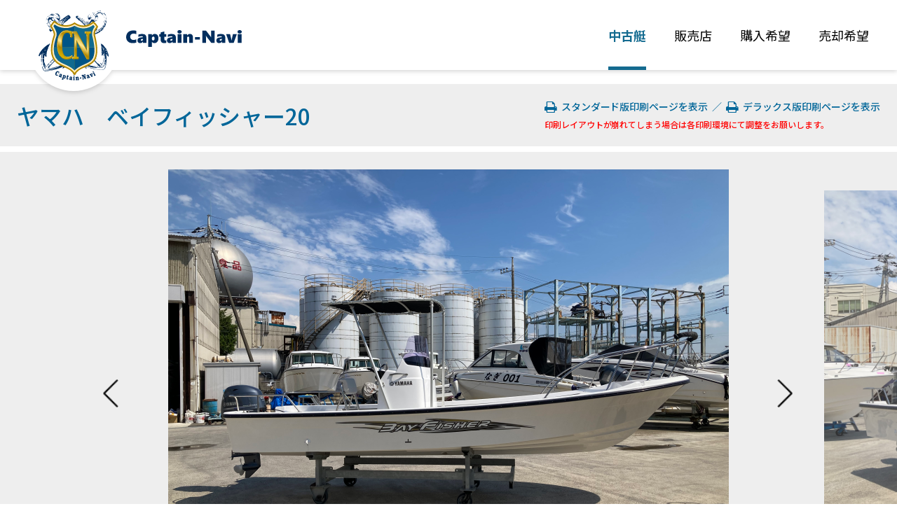

--- FILE ---
content_type: text/html;charset=UTF-8
request_url: https://captain-navi.net/navi.user.BoatDetail/bid/15821.html
body_size: 27761
content:
<!DOCTYPE html>
<!--[if lt IE 7]>      <html class="no-js lt-ie9 lt-ie8 lt-ie7"> <![endif]-->
<!--[if IE 7]>         <html class="no-js lt-ie9 lt-ie8"> <![endif]-->
<!--[if IE 8]>         <html class="no-js lt-ie9"> <![endif]-->
<!--[if gt IE 8]><!-->
<html class="no-js">
  <!--<![endif]-->
  <head>
    <meta charset="UTF-8" />
    <meta
      name="viewport"
      content="width=device-width, initial-scale=1.0, maximum-scale=1.0, user-scalable=0"
    />
    <title> ヤマハ ベイフィッシャー20 ニューポート江戸川/ ニューポート世田谷｜中古艇販売情報キャプテンナビ</title>
    <meta name="description" content="ヤマハ ベイフィッシャー20 ニューポート江戸川/ ニューポート世田谷 売約済み　有難うございました。ヤマハ　ベイフィッシャー20新艇価格改定前の値段で購入できます！！ニューポートバージョン特別仕様オプション含む特別価格にて販売１、GPS魚探YFHⅢ09WS-F66i２、Tトップ（黒）※日よけ３、リーニングシート４、バウレール５、スターンレール６、コンソールカバー（黒）７、燃料タンク24㍑追加８、LED航海灯セット　☆ヤマハボートのご購入は安心と信頼のヤマハトラスト店の当社へ☆自社マリーナ・自社整備工場完備☆低金利ボートローン2.5%　120回払いOK☆法人様向けボートリース取り扱い" />
    <meta name="keywords" content="ヤマハ ベイフィッシャー20,中古艇" />
    <meta name="format-detection" content="telephone=no" />
    <link
      href="https://fonts.googleapis.com/css?family=Roboto:100,400,700"
      rel="stylesheet"
      type="text/css"
    />
    <link
      href="https://fonts.googleapis.com/css?family=Open+Sans+Condensed:300,700"
      rel="stylesheet"
      type="text/css"
    />

    <link
      rel="apple-touch-icon"
      sizes="152x152"
      href="/asset/img/apple-touch-icon-152x152.png"
    />
    <link rel="shortcut icon" href="/asset/img/favicon.ico" />

    <link
      href="//maxcdn.bootstrapcdn.com/font-awesome/4.1.0/css/font-awesome.min.css"
      rel="stylesheet"
    />
    <link
      rel="stylesheet"
      href="https://cdnjs.cloudflare.com/ajax/libs/mdbootstrap/4.4.3/css/mdb.min.css"
    />
    <link
      rel="stylesheet"
      href="https://maxcdn.bootstrapcdn.com/bootstrap/4.0.0-beta.2/css/bootstrap.min.css"
      integrity="sha384-PsH8R72JQ3SOdhVi3uxftmaW6Vc51MKb0q5P2rRUpPvrszuE4W1povHYgTpBfshb"
      crossorigin="anonymous"
    />

    <link
      rel="stylesheet"
      type="text/css"
      href="/user/asset/js/slick/slick.css"
    />
    <link
      rel="stylesheet"
      type="text/css"
      href="/user/asset/js/slick/slick-theme.css"
    />
    <link rel="stylesheet" type="text/css" href="/user/asset/css/common.css" />
    <link
      rel="stylesheet"
      type="text/css"
      href="/user/asset/css/index_2024.css"
    />
    <link rel="stylesheet" type="text/css" href="/user/asset/css/index.css" />
    <link
      rel="stylesheet"
      type="text/css"
      href="/user/asset/css/bootstrap-social.css"
    />
    <link rel="stylesheet" type="text/css" href="/user/asset/css/options.css" />

    <script src="https://ajax.googleapis.com/ajax/libs/jquery/2.1.3/jquery.min.js"></script>

<!-- Google Tag Manager -->
<script>(function(w,d,s,l,i){w[l]=w[l]||[];w[l].push({'gtm.start':
new Date().getTime(),event:'gtm.js'});var f=d.getElementsByTagName(s)[0],
j=d.createElement(s),dl=l!='dataLayer'?'&l='+l:'';j.async=true;j.src=
'https://www.googletagmanager.com/gtm.js?id='+i+dl;f.parentNode.insertBefore(j,f);
})(window,document,'script','dataLayer','GTM-N4KPW9J');</script>
<!-- End Google Tag Manager -->

    <style>
      #line01,
      #slideimage,
      #header {
        padding: 0 !important;
      }
      #line02,
      #line03,
      #line04,
      #line05,
      #line06,
      #footer {
        padding: 2.5rem 0 !important;
      }
      #sns-area {
        padding: 2.5rem 0 0.5rem 0 !important;
      }
      #sns-area a {
        margin-left: 0.25rem;
      }
      #header .description {
        background-color: #eee;
        color: #666;
      }
      #footer {
        padding: 0 15px !important;
        margin-top: 2.5rem !important;
      }
      .tablist {
        margin-bottom: 0;
        border-bottom: 5px #069 solid;
      }
      .tablist li {
        width: 50%;
        color: #000;
        background: #e4e4e4;
        float: left;
        text-align: center;
        margin: 0;
        padding: 10px 20px;
        cursor: pointer;
        list-style: none;
        border-top-left-radius: 5px;
        border-top-right-radius: 5px;
        text-decoration: none;
        -webkit-transition: all 0.4s ease;
        -moz-transition: all 0.4s ease;
        -o-transition: all 0.4s ease;
        transition: all 0.4s ease;
      }
      .tablist li.active {
        width: 50%;
        color: #fff;
        background: #069;
        cursor: auto;
      }
      .slick-next.slick-arrow {
        color: #ccc;
      }

      .area div {
        display: none;
      }
      .area div.show {
        display: block;
      }
      #slideBox .searchbn {
        width: 49%;
        height: 40px;
        display: block;
        text-align: center;
        color: #fff;
        background-color: #960 !important;
        border-radius: 5px;
        -webkit-border-radius: 5px;
        -moz-border-radius: 5px;
        margin: 0 auto;
        padding: 0;
        font-size: 14px;
        line-height: 40px;
        cursor: pointer;
        float: right;
      }
      #slideBox .searchbn:hover {
        background-color: #b37700 !important;
      }
      #slideBox2 .searchbn {
        width: 49%;
        height: 40px;
        display: block;
        text-align: center;
        color: #fff;
        background-color: #069;
        border-radius: 5px;
        -webkit-border-radius: 5px;
        -moz-border-radius: 5px;
        margin: 0 auto;
        padding: 0;
        font-size: 14px;
        line-height: 40px;
        cursor: pointer;
        float: right;
      }
      #slideBox2 .searchbn:hover {
        background-color: #0077b3;
      }
      #slideBox a.button {
        background: #960 !important;
      }
      #slideBox a.button:hover {
        background: #b37700 !important;
      }
      #slideBox2 a.button {
        background: #069 !important;
      }
      #slideBox2 a.button:hover {
        background: #0077b3 !important;
      }
      .navbar {
        background-color: #0099cc;
        border: 1px solid #e5e5e5;
      }
      @media (min-width: 768px) {
        .navbar-nav {
          display: -ms-flexbox;
          display: flex;
        }
        .navbar-nav .nav-item {
          -ms-flex: 1 0 auto;
          flex: 1 0 auto;
        }
      }
      @media screen and (max-width: 575px) {
        #line04,
        #line05 {
          padding: 2.5rem 15px !important;
        }
        #header .description {
          display: none;
        }
        .tablist li {
          width: 50% !important;
          color: #000;
          background: #e4e4e4;
          float: left;
          text-align: center;
          margin: 0;
          padding: 10px 20px;
          cursor: pointer;
          list-style: none;
          border-top-left-radius: 5px;
          border-top-right-radius: 5px;
          margin-bottom: 0px;
          text-decoration: none;
          -webkit-transition: all 0.4s ease;
          -moz-transition: all 0.4s ease;
          -o-transition: all 0.4s ease;
          transition: all 0.4s ease;
        }
        .tablist li.active {
          width: 50% !important;
          color: #fff;
          background: #069;
          cursor: auto;
        }
      }
    </style>

    <!-- [if lt IE 9 ]>
<script src="http://html5shiv.googlecode.com/svn/trunk/html5.js"></script>
<![endif]-->
    <!-- [if lt IE 9 ]>
<script src="http://css3-mediaqueries-js.googlecode.com/svn/trunk/css3-mediaqueries.js"></script>
<![endif]-->
    <!--[if gte IE 9]>
      <style type="text/css">
        .gradient {
          filter: none;
        }
      </style>
    <![endif]-->
  

  <script src="/system/xbjs/common.js" type="text/javascript" charset="UTF-8"></script>
<script type="text/javascript">SESSION.makeSessionDeathless('navi.user', '');</script>
</head>
<body>

<!-- Google Tag Manager (noscript) -->
<noscript><iframe src="https://www.googletagmanager.com/ns.html?id=GTM-N4KPW9J"
height="0" width="0" style="display:none;visibility:hidden"></iframe></noscript>
<!-- End Google Tag Manager (noscript) -->

    <!-- Header -->
    
    <!-- [ Header ] -->
    <header id="header-2024">
      <h1 class="logo">
        <form
          name="top"
          action="action"
          style="
            margin-top: 0px;
            margin-left: 0px;
            margin-right: 0px;
            margin-bottom: 0px;
          "
        >
          <a
            class="logo-link"
            onclick="postFormData(this, '/system/xbaction/navi.user.top.Scene1'); return false;"
            onkeypress="postFormData(this, '/system/xbaction/navi.user.top.Scene1'); return false;"
            name="button_reset"
            href="#button_reset"
          >
            <img
              src="/user/asset/img/header/logo.svg"
              alt="中古艇・中古ボート販売情報検索サイトのキャプテンナビ。"
            />
          </a>
        </form>
        <b class="logo-text"
          ><img src="/user/asset/img/header/name.svg" alt="Captain-Navi"
        /></b>
      </h1>
      <nav class="hd-nav">
        <a
          class="hd-nav-link is-active"
          href="/navi.user.BoatList.html"
          ><span>中古艇</span></a
        >
        <a
          class="hd-nav-link "
          href="/navi.user.StoreList.html"
          ><span>販売店</span></a
        >
        <a class="hd-nav-link" href="/navi.user.BuyTrade" target="_blank"
          ><span>購入希望</span></a
        >
        <a class="hd-nav-link" href="/navi.user.SellTrade" target="_blank"
          ><span>売却希望</span></a
        >
      </nav>
    </header>
  <input type="hidden" name="xb_win_id" value="" /><script type="text/javascript">document.write('<input type="hidden" name="xb.window_name" value="' + escapeHTML(window.name) + '" />');</script>
    <!-- Contents -->
    

<h2 id="page-title">
	<span>ヤマハ　ベイフィッシャー20</span>
	<span class="ic-print">
		<a href="/navi.user.BoatPrint/bid/15821/print/1.html" target="put" onClick="put('/navi.user.BoatPrint/bid/15821/print/1.html')">
			<i class="fa fa-print fa-lg" aria-hidden="true"></i>&nbsp;&nbsp;スタンダード版印刷ページを表示
		</a>
		&nbsp;／&nbsp;
		<a href="/navi.user.BoatPrint/bid/15821/print/2.html" target="put" onClick="put('/navi.user.BoatPrint/bid/15821/print/2.html')">
			<i class="fa fa-print fa-lg" aria-hidden="true"></i>&nbsp;&nbsp;デラックス版印刷ページを表示
		</a>
		<br>
		<p>印刷レイアウトが崩れてしまう場合は各印刷環境にて調整をお願いします。</p>
	</span>
</h2>

<section id="DetailImageSlide" class="container-fluid">
	<!-- Slide Image Area -->
	<div class="detailslide">
		
		<div class="items"><img border="0" src="/image/boat/boat_image_0158210.jpg?dummy=1769767761792" name="boat.image" alt="新艇中古艇販売" id="boat.image" title="ベイフィッシャー20　ニューポート江戸川/ ニューポート世田谷" /></div>
		
		<div class="items"><img border="0" src="/image/boat/boat_image_0158211.jpg?dummy=1769767761792" name="boat.image" alt="新艇中古艇販売" id="boat.image" title="ベイフィッシャー20　ニューポート江戸川/ ニューポート世田谷" /></div>
		
		<div class="items"><img border="0" src="/image/boat/boat_image_0158212.jpg?dummy=1769767761792" name="boat.image" alt="新艇中古艇販売" id="boat.image" title="ベイフィッシャー20　ニューポート江戸川/ ニューポート世田谷" /></div>
		
		<div class="items"><img border="0" src="/image/boat/boat_image_0158213.jpg?dummy=1769767761792" name="boat.image" alt="新艇中古艇販売" id="boat.image" title="ベイフィッシャー20　ニューポート江戸川/ ニューポート世田谷" /></div>
		
		<div class="items"><img border="0" src="/image/boat/boat_image_0158214.jpg?dummy=1769767761792" name="boat.image" alt="新艇中古艇販売" id="boat.image" title="ベイフィッシャー20　ニューポート江戸川/ ニューポート世田谷" /></div>
		
		<div class="items"><img border="0" src="/image/boat/boat_image_0158215.jpg?dummy=1769767761792" name="boat.image" alt="新艇中古艇販売" id="boat.image" title="ベイフィッシャー20　ニューポート江戸川/ ニューポート世田谷" /></div>
		
		<div class="items"><img border="0" src="/image/boat/boat_image_0158216.jpg?dummy=1769767761792" name="boat.image" alt="新艇中古艇販売" id="boat.image" title="ベイフィッシャー20　ニューポート江戸川/ ニューポート世田谷" /></div>
		
		<div class="items"><img border="0" src="/image/boat/boat_image_0158217.jpg?dummy=1769767761792" name="boat.image" alt="新艇中古艇販売" id="boat.image" title="ベイフィッシャー20　ニューポート江戸川/ ニューポート世田谷" /></div>
		
		<div class="items"><img border="0" src="/image/boat/boat_image_0158218.jpg?dummy=1769767761792" name="boat.image" alt="新艇中古艇販売" id="boat.image" title="ベイフィッシャー20　ニューポート江戸川/ ニューポート世田谷" /></div>
		
		<div class="items"><img border="0" src="/image/boat/boat_image_0158219.jpg?dummy=1769767761792" name="boat.image" alt="新艇中古艇販売" id="boat.image" title="ベイフィッシャー20　ニューポート江戸川/ ニューポート世田谷" /></div>
		
		<div class="items"><img border="0" src="/image/boat/boat_image_01582110.jpg?dummy=1769767761792" name="boat.image" alt="新艇中古艇販売" id="boat.image" title="ベイフィッシャー20　ニューポート江戸川/ ニューポート世田谷" /></div>
		
		<div class="items"><img border="0" src="/image/boat/boat_image_01582111.jpg?dummy=1769767761792" name="boat.image" alt="新艇中古艇販売" id="boat.image" title="ベイフィッシャー20　ニューポート江戸川/ ニューポート世田谷" /></div>
		
		<div class="items"><img border="0" src="/image/boat/boat_image_01582112.jpg?dummy=1769767761792" name="boat.image" alt="新艇中古艇販売" id="boat.image" title="ベイフィッシャー20　ニューポート江戸川/ ニューポート世田谷" /></div>
		
		<div class="items"><img border="0" src="/image/boat/boat_image_01582113.jpg?dummy=1769767761792" name="boat.image" alt="新艇中古艇販売" id="boat.image" title="ベイフィッシャー20　ニューポート江戸川/ ニューポート世田谷" /></div>
		
		<div class="items"><img border="0" src="/image/boat/boat_image_01582114.jpg?dummy=1769767761792" name="boat.image" alt="新艇中古艇販売" id="boat.image" title="ベイフィッシャー20　ニューポート江戸川/ ニューポート世田谷" /></div>
		
	</div>
	<div id="arrows">
		<div class="slick-next">
			<img src="/user/asset/img/icon_arrow_next.png" alt="→">
		</div>
		<div class="slick-prev">
			<img src="/user/asset/img/icon_arrow_back.png" alt="←">
		</div>
	</div>
	<!-- / #arrows -->
</section>

<section id="line03" class="container-fluid">
	<!-- /line02 BoatList Area -->
	<div class="container">
		<div class="row row-center va-bottom">
			<div class="col-6">
				<div class="boatprice">
					価格<span><strong>価格応談</strong></span>
				</div>
			</div>
			<div class="col-6">
				<div class="status">
					<ul class="row status-tag">
						
						
						<li class="col-6 col-sm-2 soldout">売約済</li>
						
						
					</ul>
				</div>
			</div>
		</div>
		<div class="table-responsive">
			<table class="table">
				<tbody>
				<tr>
					<th>コメント</th>
					<td colspan="3">売約済み　有難うございました。<br /><br />ヤマハ　ベイフィッシャー20新艇<br /><br />価格改定前の値段で購入できます！！<br /><br />ニューポートバージョン特別仕様<br /><br />オプション含む特別価格にて販売<br /><br />１、GPS魚探YFHⅢ09WS-F66i<br />２、Tトップ（黒）※日よけ<br />３、リーニングシート<br />４、バウレール<br />５、スターンレール<br />６、コンソールカバー（黒）<br />７、燃料タンク24㍑追加<br />８、LED航海灯セット　<br /><br /><br /><br /><br />☆ヤマハボートのご購入は安心と信頼のヤマハトラスト店の当社へ<br />☆自社マリーナ・自社整備工場完備<br />☆低金利ボートローン2.5%　120回払いOK<br />☆法人様向けボートリース取り扱い<br /><br /></td>
				</tr>
				<tr>
					<th>タイプ</th>
					<td>フィッシング</td><th>全長</th>
					<td class="success">20.0ft</td>
				</tr>
				<tr>
					<th>JCI登録</th>
					<td></td>
					<th>定員</th><td>6名</td>
				</tr>
				<tr>
					<th>エンジンメーカー</th>
					<td>YAMAHA</td>
					<th>アワーメーター</th><td></td>
				</tr>
				<tr>
					<th>燃料種別</th>
					<td>ガソリン</td>
					<th>免許種別</th>
					<td>2級</td>
				</tr>
				<tr>
					<th>推進力形式</th>
					<td>船外機4ストローク</td>
					<th>出力</th>
					<td>50 PS　×　1</td>
				</tr>
				<tr>
					<th>保管方法</th>
					<td colspan="3">陸置</td>
				</tr>
				<tr>
					<th>装備</th>
					<td colspan="3">
						<div class="ic_parts">
							
							<span class="col-6 col-md-3 col-xl-1">航海灯</span>
							
							<span class="col-6 col-md-3 col-xl-1">イケス</span>
							
							<span class="col-6 col-md-3 col-xl-1">ＧＰＳ魚探</span>
							
						</div>
					</td>
				</tr>
				</tbody>
			</table>
		</div>
		<!--/panel-->
		<div class="row justify-content-center">
			<div class="row col-10">
				<p class="col-12 col-sm-4"><strong class="text-blue">お問合せ番号：</strong>15821</p>
				<p class="col-12 col-sm-4"><strong class="text-blue">情報掲載日：</strong>2022/05/06&ensp;14:07</p>
				<p class="col-12 col-sm-4"><strong class="text-blue">最終更新日：</strong>2024/02/02&ensp;17:11</p>
			</div>
		</div>
		<div class="row justify-content-center">
			<a class="btn-blue col-11 col-md-6 col-xl-4 text-center" HREF="https://captain-navi.net/navi.user.BoatContact/bid/15821.html" target="_blank">この商品について問合せる</a>
		</div>
		<div class="panel">
			<h3 class="border-blue">店舗情報</h3>
			<!-- Table  table-hover -->
			<div class="table-responsive">
				<table class="table table-bordered">
					<tbody>
					<tr>
						<th>店名</th>
						<td><strong><a class="shoplink" href="/navi.user.StoreDetail/sid/42.html">ニューポート江戸川/&ensp;ニューポート世田谷</a></strong></td>
					</tr>
					<tr>
						<th>TEL</th>
						<td>03-3675-4701（お問合せ番号：15821についてとお尋ねください）</td>
					</tr>
					<tr>
						<th>住所</th>
						<td>
							〒134-0084<br />
							東京都江戸川区東葛西3-17-16
							<span class="ic_map">
								<a href="https://www.google.co.jp/maps/place/〒134-0084東京都江戸川区東葛西3-17-16" target="_blank">地図を見る</a>
							</span>
						</td>
					</tr>
					<tr>
						<th>営業時間</th>
						<td>8:00~17:00</td>
					</tr>
					</tbody>
				</table>
			</div>
			<!--/table-responsive-->
		</div>
		<!--/panel-->
	</div>
	<!-- /line02 -->
</section>

<section id="line02" class="container-fluid">
	<!-- /line02 BoatList Area -->
	<h2 class="text-center">この商品を見た人はこんな商品も見ています</h2>
	<div class="slick container" style="width: 86%;">
		
		<div class="product-items">
			<a href="/navi.user.BoatDetail/bid/17143.html" target="_blank">
				<dl>
					<dt><img border="0" src="/image/boat/288_boat_image_0171430.jpeg?dummy=1769767761837" name="recommend_boat.image" alt="新艇中古艇販売" id="recommend_boat.image" title="FW-21　（株）室本マリーナー" /></dt>
					<dd class="boatname">ヤマハ&nbsp;FW-21</dd>
					<dd class="categories">フィッシング</dd>
					<dd class="price"><strong>価格応談</strong><span class="tac"></span></dd>
				</dl>
			</a>
		</div>
		
		<div class="product-items">
			<a href="/navi.user.BoatDetail/bid/17142.html" target="_blank">
				<dl>
					<dt><img border="0" src="/image/boat/288_boat_image_0171420.jpeg?dummy=1769767761837" name="recommend_boat.image" alt="新艇中古艇販売" id="recommend_boat.image" title="UF-21　（株）室本マリーナー" /></dt>
					<dd class="boatname">ヤマハ&nbsp;UF-21</dd>
					<dd class="categories">フィッシング</dd>
					<dd class="price"><strong>価格応談</strong><span class="tac"></span></dd>
				</dl>
			</a>
		</div>
		
		<div class="product-items">
			<a href="/navi.user.BoatDetail/bid/17164.html" target="_blank">
				<dl>
					<dt><img border="0" src="/image/boat/288_boat_image_0171640.jpg?dummy=1769767761838" name="recommend_boat.image" alt="新艇中古艇販売" id="recommend_boat.image" title="YFR-24-FSR　ボートショップ海" /></dt>
					<dd class="boatname">ヤマハ&nbsp;YFR-24-FSR</dd>
					<dd class="categories">フィッシング</dd>
					<dd class="price">796万円<span class="tac"></span></dd>
				</dl>
			</a>
		</div>
		
		<div class="product-items">
			<a href="/navi.user.BoatDetail/bid/17220.html" target="_blank">
				<dl>
					<dt><img border="0" src="/image/boat/288_boat_image_0172200.jpg?dummy=1769767761838" name="recommend_boat.image" alt="新艇中古艇販売" id="recommend_boat.image" title="UF-21　衣浦マリーナ" /></dt>
					<dd class="boatname">ヤマハ&nbsp;UF-21</dd>
					<dd class="categories">フィッシング</dd>
					<dd class="price"><strong>価格応談</strong><span class="tac"></span></dd>
				</dl>
			</a>
		</div>
		
	</div>
	<!-- /line02 -->
</section>

<input type="hidden" name="xb_win_id" value="" /><script type="text/javascript">document.write('<input type="hidden" name="xb.window_name" value="' + escapeHTML(window.name) + '" />');</script>
    <!-- Footer -->
    
    <!-- [ Footer ] -->
    <footer id="footer-2024">
      <nav class="ft-nav">
        <a class="ft-nav-link" href="https://www.japan-navi.com/" target="_blank">運営会社</a>
        <a
          class="ft-nav-link"
          href="http://www.japan-navi.com/policy/"
          target="_blank"
          >プライバシーポリシー</a
        >
        <a class="ft-nav-link" href="/navi.user.TermsOfService">利用規約</a>
        <a class="ft-nav-link" href="/navi.user.Contact" target="_blank"
          >お問い合わせ</a
        >
        <a class="ft-nav-link" href="/users_manual.pdf" target="_blank">ご利用マニュアル</a>
        <p class="ft-nav-link"></p>
      </nav>
      <div class="blog">
        <a
          class="blog-link"
          href="http://www.marine-dealers.net/"
          target="_blank"
          ><img
            src="/user/asset/img/footer/logo_md.svg"
            alt="最新情報をチェック！マリン販売店ブログ"
        /></a>
      </div>
      <div class="sns">
        <a
          class="sns-link"
          href="https://www.instagram.com/captainnavi053/?hl=ja"
          target="_blank"
          ><img src="/user/asset/img/footer/icon_instagram.svg" alt="Instagram"
        /></a>
        <a
          class="sns-link"
          href="https://www.facebook.com/captainnavi/"
          target="_blank"
          ><img src="/user/asset/img/footer/icon_facebook.svg" alt="facebook"
        /></a>
      </div>
      <small>&copy;CAPTAIN-NAVI.NET.</small>
    </footer>
  <input type="hidden" name="xb_win_id" value="" /><script type="text/javascript">document.write('<input type="hidden" name="xb.window_name" value="' + escapeHTML(window.name) + '" />');</script>

    <!-- Slick.js Components -->
    <script
      type="text/javascript"
      src="/user/asset/js/slick/slick.min.js"
    ></script>
    <script>
      $(".detailslide").slick({
        slidesToShow: 1,
        slidesToScroll: 1,
        arrows: true,
        infinite: false,
        appendArrows: $("#arrows"),
        centerMode: true,
        centerPadding: "15%",
        responsive: [
          {
            breakpoint: 1200,
            settings: {
              infinite: true,
              slidesToShow: 1,
              slidesToScroll: 1,
              arrows: true,
              centerMode: true,
              centerPadding: "10%",
            },
          },
          {
            breakpoint: 768,
            settings: {
              infinite: true,
              slidesToShow: 1,
              slidesToScroll: 1,
              arrows: true,
              centerMode: true,
              centerPadding: "10%",
            },
          },
          {
            breakpoint: 480,
            settings: {
              infinite: true,
              slidesToShow: 1,
              slidesToScroll: 1,
              arrows: true,
              centerMode: true,
            },
          },
        ],
      });
      $(".slick").slick({
        slidesToShow: 4,
        slidesToScroll: 1,
        arrows: true,
        infinite: false,
        centerMode: false,
        responsive: [
          {
            breakpoint: 1200,
            settings: {
              arrows: true,
              slidesToShow: 4,
            },
          },
          {
            breakpoint: 768,
            settings: {
              arrows: true,
              slidesToShow: 3,
            },
          },
          {
            breakpoint: 480,
            settings: {
              arrows: true,
              slidesToShow: 2.2,
            },
          },
        ],
      });
    </script>
    <!-- / Slick.js Components -->

    <script>
      // #return-top
      $(function () {
        var showFlug = false;
        var topBtn = $("#return-top");
        topBtn.css("bottom", "-200px");
        var showFlug = false;
        $(window).scroll(function () {
          if ($(this).scrollTop() > 200) {
            if (showFlug == false) {
              showFlug = true;
              topBtn.stop().animate({ bottom: "20px" }, 200);
            }
          } else {
            if (showFlug) {
              showFlug = false;
              topBtn.stop().animate({ bottom: "-100px" }, 200);
            }
          }
        });
        topBtn.click(function () {
          var speed = 800;
          var href = $(this).attr("href");
          var target = $(href == "#" || href == "" ? "html" : href);
          var position = target.offset().top;
          $("body,html").animate({ scrollTop: position }, speed, "swing");
          return false;
        });
      });
    </script>
    <script src="https://cdnjs.cloudflare.com/ajax/libs/popper.js/1.12.3/umd/popper.min.js"></script>
    <script src="/asset/js/bootstrap.min.js"></script>
    <link href="/asset/css/base.css" rel="stylesheet" type="text/css" />
    <link href="/asset/devo.css" rel="stylesheet" type="text/css" />
  </body>
</html>


--- FILE ---
content_type: text/css
request_url: https://captain-navi.net/user/asset/css/common.css
body_size: 40811
content:
@import url('https://fonts.googleapis.com/css2?family=Noto+Sans+JP:wght@400;500;600;700;900&display=swap');

* {
	margin: 0px;
	padding: 0px;
	border-top-style: none;
	border-right-style: none;
	border-bottom-style: none;
	border-left-style: none;
	-webkit-box-sizing: border-box;
	-moz-box-sizing: border-box;
	-o-box-sizing: border-box;
	-ms-box-sizing: border-box;
	box-sizing: border-box;
	list-style: none;
}
html {
	height: 100%;
	width: 100%;
	font-size: 1rem;
	-webkit-box-sizing: border-box;
	-moz-box-sizing: border-box;
	-o-box-sizing: border-box;
	-ms-box-sizing: border-box;
	box-sizing: border-box;
}
body {
	color: #000;
	font-size: 1rem;
	-webkit-text-size-adjust: 100%;
	font-family: 'Roboto', 'Verdana','Geneva', sans-serif;
	/* google web fonts Roboto */
	height: 100%;
	width: 100%;
	letter-spacing: -0.001em;
	-webkit-text-size-adjust: 100%;
	-webkit-box-sizing: border-box;
	-moz-box-sizing: border-box;
	-o-box-sizing: border-box;
	-ms-box-sizing: border-box;
	box-sizing: border-box;
}
header .description {
	color: #666;
	display: flex;
	justify-content: center;
	background-color: #EEE;
}

section h2 {
	margin-bottom: 1.5rem;
	font-size: 1.875rem;
}
h3 { font-size: 1.4rem;}
h4, h5, h6 { font-size: 1.2rem;}

/* For modern browsers */
.cf:before,
.cf:after { content: ""; display: table; }
.cf:after { clear:both; }
 
/* For IE 6/7 (trigger hasLayout) */
.cf { zoom: 1; overflow: hidden; }

img {
	width: 100%;
	height: auto;
	display: block;
	vertical-align: bottom;
}

a {
	color:#069;
	text-decoration: none;
}
a:hover {
	color: #369;
	text-decoration: underline;
}

dl {
	line-height: 1.625rem;
}
dt {
	color: #069;
}
dd,
dd a {
	color: #000;
}
p {
	margin: 0;
}
small {
	color: #666;
	font-size: 0.875rem;
	padding-left: 0.75rem;
}
span {
	color: #000;
}

/* header [ 2024 ] ------------------------------ */
#header-2024 {
	position: relative;
	background: #fff;
	filter: drop-shadow(0px 2px 3px rgba(0, 0, 0, 0.16));
	font-family: "Noto Sans JP", sans-serif;
}
#header-2024::before {
	position: absolute;
	background: #fff;
	clip-path: circle(50% at 50% 50%);
	content: '';
}

/* header [ 2024 ] - logo */
#header-2024 .logo {
	display: flex;
	align-items: center;
	position: relative;
	margin: 0 !important;
}
#header-2024 .logo-link {
	display: block;
	position: absolute;
	top: 0;
	left: 0;
}
#header-2024 .logo-text {
	display: block;
}

/* header [ 2024 ] - nav */
#header-2024 .hd-nav {
	display: flex;
	flex: 1;
}
#header-2024 .hd-nav-link {
	display: flex;
	justify-content: center;
	align-items: center;
}
#header-2024 .hd-nav-link span {
	transition: all 0.3s ease;
}
#header-2024 .hd-nav-link.is-active span {
	color: #146B90;
	font-weight: 700;
}
#header-2024 .hd-nav-link:hover,
#header-2024 .hd-nav-link:active {
	text-decoration: none;
}
#header-2024 .hd-nav-link:hover span,
#header-2024 .hd-nav-link:active span {
	color: #146B90;
}
#header-2024 .hd-nav-link.is-active {
	position: relative;
}
#header-2024 .hd-nav-link.is-active::before {
	position: absolute;
	right: 0;
	bottom: 0;
	left: 0;
	background: #146B90;
	content: '';
}

/* footer [ 2024 ] ------------------------------ */
#footer-2024 {
	padding: 0 max(0px, calc((100% - 1200px) / 2)) !important;
	background: #002E5E;
	color: #fff;
	font-family: "Noto Sans JP", sans-serif;
	font-size: 0.875rem;
}
#footer-2024 a {
	color: #fff;
}
#footer-2024 a img {
	transition: all 0.3s ease;
}
#footer-2024 a:hover img,
#footer-2024 a:active img {
	opacity: 0.6;
}

/* footer [ 2024 ] - nav */
#footer-2024 .ft-nav {
	display: flex;
	flex-wrap: wrap;
}
#footer-2024 .blog {
	display: flex;
	justify-content: center;
	align-items: center;
}
#footer-2024 .blog-link {
	display: block;
	max-width: 320px;
}

/* footer [ 2024 ] - sns */
#footer-2024 .sns {
	display: flex;
	justify-content: center;
	align-items: center;
}
#footer-2024 .sns-link {
	width: 40px;
}
#footer-2024 .sns-link + .sns-link {
	margin-left: min(30px, 20%);
}

/* footer [ 2024 ] - copyright */
#footer-2024 small {
	padding-left: 0;
	color: #fff;
	font-weight: 700;
	line-height: 1;
}

/* DetailImageSlide Background */
#DetailImageSlide {
	width: 100%;
	position: relative;
	height: auto;
	padding: 25px 0;
	margin: 2px 0 0 0;
	background-color: #eee;
/*	background-image: linear-gradient(
	-45deg,
	#66ccee 25%,
	#70d3f6 25%, #70d3f6 50%,
	#66ccee 50%, #66ccee 75%,
	#70d3f6 75%, #70d3f6
	);
	-- 幅30px、高さ30pxで背景画像のサイズを指定 --
	background-size: 30px 30px;*/
}
.panel {
	margin-top: 1.5rem;
	margin-bottom: 3rem;
}
.red-box { background-color: #F00; padding: 0.6rem 0.6rem 0.3rem 0.6rem; margin: 0 0 1rem 0; }
.gray-box { background-color: #EEE; padding: 0.6rem 0.6rem 0.3rem 0.6rem; margin: 0 0 1rem 0; }
.blue-box { background-color: #eaf3ff; padding: 0.6rem 0.6rem 0.3rem 0.6rem; margin: 0 0 1rem 0; }
.simple-box { padding: 0 0.6rem;  margin: 0 0 0.5rem 0; }
.white-text { color: #FFF; }
.table {
	border-collapse: collapse;
}
.table th {
	background-color: #eee !important;
	font-weight: bold !important;
	text-align: center !important;
	border: 1px solid #ccc;
}
.table td {
	border: 1px solid #ccc;
	font-size: 1rem;
}
.table td a.shoplink {
	color: #069;
	font-weight: bold;
	text-decoration: underline;
}

/* Title Style Ver. */
h3.border-blue { border-bottom: 5px #069 solid; margin-bottom: 1rem; padding: 0 0.5rem 0.5rem 0;}
.panel h3.box-border span { display: block; border-bottom: 1px solid #cfcfcf; padding: 0 0.5rem 1rem 0.5rem; }
.panel h3.box-border-bg span { display: block; border-bottom: 3px solid #516ab6; background-color: #eaf3ff; padding: 1rem 1.5rem; }

.panel h4.box-border-left span { display: block; border-left: 5px solid #7db4e6; padding: 0.5rem 1rem; }
.panel h4.box-border-square span { display: block; border: 2px solid #cfcfcf; padding: 1rem 1.5rem; }
.panel h4.box-border-short span { display: inline-block; border-bottom: 1px solid #cfcfcf; padding: 0 0.5rem 0.5rem 0.5rem; margin-top: 1rem; }
.panel h4.box-border-strip span { position: relative; padding: 0 0.5rem 0.8rem 0.5rem; }
.panel h4.box-border-strip span:after { content: "";position: absolute;left: 0;bottom: 0;width: 100%;height: 7px;background: -webkit-repeating-linear-gradient(-45deg, #516ab6, #516ab6 2px, #fff 2px, #fff 4px);background: repeating-linear-gradient(-45deg, #516ab6, #516ab6 2px, #fff 2px, #fff 4px); }

/* PageTOP ICON Style */
#page-top {
	position: fixed;
	transition: all 0.5s ease-in-out;
	background-color: rgba(0, 0, 0, 0.6);
	display: block;
	opacity: 100;
	right: 0;
	bottom: 35px;
	z-index: 100;
	padding: 6px 6px 3px;
	line-height: 1.5;
	text-decoration: none;
}
#page-top img {
	display: block;
	width: 25px;
	height: auto;
	margin: 8px auto 3px;
}
#page-top .pc-caption {
	display: block;
	color: #fff;
	font-size: 0.77rem;
	line-height: 1.5;
	text-align: center;
	text-decoration: none;
}
#page-top a {
	background: #666;
	text-decoration: none;
	color: #fff;
	width: 100px;
	padding: 30px 0;
	text-align: center;
	display: block;
	border-radius: 5px;
	-webkit-border-radius: 5px;
	-moz-border-radius: 5px;
}
#page-top a:hover {
	text-decoration: none;
	background: #999;
}

.border-mini-box span {
	display: block;
	min-width: 100%;
	text-decoration: none;
	font-size: 12px;
	line-height: auto;
	color: #444;
	background-color: #fff;
	border: 1px solid #d5d5d5;
	padding: 10px;
	text-align: center;
	border-radius: 5px;
	-webkit-border-radius: 5px;
	-moz-border-radius: 5px;
	-webkit-transition: all 0.4s ease;
	-moz-transition: all 0.4s ease;
	-o-transition: all 0.4s ease;
	transition: all 0.4s ease;
	margin: 0 5px 5px 0;
}

.row-center{
	text-align:center;
	letter-spacing:-0.4em;
}
.row-center > [class*='col-'] {
	display:inline-block;
	letter-spacing:0;
	vertical-align:top;
	float:none !important;
}
.row-center.va-middle > [class*='col-'] {
	vertical-align:middle !important;
}
.row-center.va-bottom > [class*='col-'] {
	vertical-align:bottom !important;
}
/* searchBox RadioBtn */
.searchboatswitch,
.searchboatswitch-mini {
	margin: 0;
 }
.o-scolumn .radio-btn {
	padding: 0 5px;
	margin-bottom: 5px;
	width: 100%;
}
.searchboatswitch label{
	width: 100%;
	cursor: pointer;
	text-decoration: none;
	font-size: 12px;
	line-height: auto;
	color: #444;
	background-color: #fff;
	border: 1px solid #d5d5d5;
	padding: 30px 0 30px;
	text-align: center;
	border-radius: 5px;
	-webkit-border-radius: 5px;
	-moz-border-radius: 5px;
	-webkit-transition: all 0.4s ease;
	-moz-transition: all 0.4s ease;
	-o-transition: all 0.4s ease;
	transition: all 0.4s ease;
}
.searchboatswitch-mini label{
	width: 100%;
	cursor: pointer;
	text-decoration: none;
	font-size: 12px;
	line-height: auto;
	color: #444;
	background-color: #fff;
	border: 1px solid #d5d5d5;
	padding: 10px 0 10px;
	text-align: center;
	border-radius: 5px;
	-webkit-border-radius: 5px;
	-moz-border-radius: 5px;
	-webkit-transition: all 0.4s ease;
	-moz-transition: all 0.4s ease;
	-o-transition: all 0.4s ease;
	transition: all 0.4s ease;
}
.searchboatswitch input,
.searchboatswitch-mini input{
	display: none;
}
.searchboatswitch input[type="radio"]:checked + .switch-on,
.searchboatswitch-mini input[type="radio"]:checked + .switch-on {
	background-color: #3B87CA;
	color: #fff;
}
.searchboatswitch input[type="radio"]:checked + .switch-off,
.searchboatswitch-mini input[type="radio"]:checked + .switch-off {
	background-color: #3B87CA;
	color: #fff;
}

.text-blue { color: #069;}

.button {
	background: #069 !important;
}
.button-reset {
	background: #666 !important;
}

.disc li,
.disc li a {
	list-style-type: disc !important;
}

.w-100p { width: 100% !important; }
.b-m0 { padding: 0px; margin-top: 0px; margin-right: 0px; margin-bottom: 0px; margin-left: 0px; }
.b-m10 { padding: 0px; margin-top: 0px; margin-right: 0px; margin-bottom: 10px; margin-left: 0px; }
.b-m15 { padding: 0px; margin-top: 0px; margin-right: 0px; margin-bottom: 15px; margin-left: 0px; }
.b-m20 { padding: 0px; margin-top: 0px; margin-right: 0px; margin-bottom: 20px; margin-left: 0px; }
.b-m25 { padding: 0px; margin-top: 0px; margin-right: 0px; margin-bottom: 25px; margin-left: 0px; }
.t-m0 { padding: 0px; margin-top: 0px; margin-right: 0px; margin-bottom: 0px; margin-left: 0px; }
.t-m10 { padding: 0px; margin-top: 10px; margin-right: 0px; margin-bottom: 0px; margin-left: 0px; }
.t-m15 { padding: 0px; margin-top: 15x; margin-right: 0px; margin-bottom: 0px; margin-left: 0px; }
.t-m20 { padding: 0px; margin-top: 20px; margin-right: 0px; margin-bottom: 0px; margin-left: 0px; }
.t-m25 { padding: 0px; margin-top: 25px; margin-right: 0px; margin-bottom: 0px; margin-left: 0px; }
.t-m1rem { padding: 0px; margin-top: 1rem; margin-right: 0px; margin-bottom: 0px; margin-left: 0px; }
.t-m2rem { padding: 0px; margin-top: 2rem; margin-right: 0px; margin-bottom: 0px; margin-left: 0px; }
.t-m3rem { padding: 0px; margin-top: 3rem; margin-right: 0px; margin-bottom: 0px; margin-left: 0px; }
.b-m15cb { padding: 0px; margin-top: 0px; margin-right: 0px; margin-bottom: 15px; margin-left: 0px; clear: both; }
.b-m20cb { padding: 0px; margin-top: 0px; margin-right: 0px; margin-bottom: 20px; margin-left: 0px; clear: both; }
.b-m25cb { padding: 0px; margin-top: 0px; margin-right: 0px; margin-bottom: 25px; margin-left: 0px; clear: both; }
.b-m30cb { padding: 0px; margin-top: 0px; margin-right: 0px; margin-bottom: 30px; margin-left: 0px; clear: both; }
.b-m35cb { padding: 0px; margin-top: 0px; margin-right: 0px; margin-bottom: 35px; margin-left: 0px; clear: both; }
.b-m40cb { padding: 0px; margin-top: 0px; margin-right: 0px; margin-bottom: 40px; margin-left: 0px; clear: both; }
.b-m45cb { padding: 0px; margin-top: 0px; margin-right: 0px; margin-bottom: 45px; margin-left: 0px; clear: both; }
.b-m70cb { padding: 0px; margin-top: 0px; margin-right: 0px; margin-bottom: 70px; margin-left: 0px; clear: both; }

.btn.b-mlbtn { padding: 0; margin-top: 0; margin-right: 0; margin-bottom: 0; margin-left: .333333%; }

.tac { font-weight: normal; padding-left: 0.3rem; font-size: 0.875rem; }

.tag { margin-right: 0.5rem; padding: 0.1rem 0.5rem; font-weight: normal; color: #FFF;}

.event { background-color: #F00;}
.campaign { background-color: #f47a20;}

.hissu {
	color: #D9534F;
	font-size: 0.9rem;
	margin: 0 0.3rem;
}
.btn.btn-success.btn-lg:hover {
	color: #FFF !important;
}
.ic_map {color: #FFF;}
.ic_map a {
	display: block;
	background-color: #069;
	box-shadow: 0px 4px 0px 0px #047;
	border-radius: 10px;
	color: #FFF !important;
	padding: 5px;
	text-decoration: none;
	text-align: center;
	-webkit-transition: all 0.4s ease;
	-moz-transition: all 0.4s ease;
	-o-transition: all 0.4s ease;
	transition: all 0.4s ease;
}
.ic_map a:hover {
	filter:alpha(opacity=80);
	-moz-opacity: 0.8;
	opacity: 0.8;
}
a.btn-blue {
	background-color: #069;
	box-shadow: 0px 4px 0px 0px #047;
	border-radius: 10px;
	color: #FFF;
	padding: 30px;
	margin-bottom: 15px;
	text-decoration: none;
	text-align: center;
	-webkit-transition: all 0.4s ease;
	-moz-transition: all 0.4s ease;
	-o-transition: all 0.4s ease;
	transition: all 0.4s ease;
}
a.btn-blue:hover {
	filter:alpha(opacity=80);
	-moz-opacity: 0.8;
	opacity: 0.8;
}

@media (min-width: 768px) and (max-width: 2000px) {
	.navbar-brand-center {
		margin-left: 0 !important;
	}
	.navbar-blue .navbar-brand {
		color: rgba(0, 0, 0, 0.9);
	}
	.navbar-blue .navbar-brand:focus, .navbar-blue .navbar-brand:hover {
		color: rgba(0, 0, 0, 0.9);
	}
	.navbar-blue .navbar-nav .nav-link {
		color: rgba(255, 255, 255, 1);
	}
	.navbar-blue .navbar-nav .nav-link:focus, .navbar-blue .navbar-nav .nav-link:hover {
		color: rgba(255, 255, 255, 1);
	}
	.navbar-blue .navbar-nav .nav-link.disabled {
		color: rgba(0, 0, 0, 0.3);
	}
	.navbar-blue .navbar-nav .show > .nav-link,
	.navbar-blue .navbar-nav .active > .nav-link,
	.navbar-blue .navbar-nav .nav-link.show,
	.navbar-blue .navbar-nav .nav-link.active {
		color: rgba(0, 0, 0, 0.9);
	}
	.navbar-blue .navbar-toggler {
		color: rgba(255, 255, 255, 0.5);
		border-color: rgba(255, 255, 255, 0.1);
	}
	.navbar-blue .navbar-toggler-icon {
		background-image: url("data:image/svg+xml;charset=utf8,%3Csvg viewBox='0 0 30 30' xmlns='http://www.w3.org/2000/svg'%3E%3Cpath stroke='rgba(0, 0, 0, 0.5)' stroke-width='2' stroke-linecap='round' stroke-miterlimit='10' d='M4 7h22M4 15h22M4 23h22'/%3E%3C/svg%3E");
	}
	.navbar-blue .navbar-text {
		color: rgba(255, 255, 255 0.5);
	}
	.navbar-blue .navbar-text a {
		color: rgba(255, 255, 255, 0.9);
	}
	.navbar-blue .navbar-text a:focus, .navbar-blue .navbar-text a:hover {
		color: rgba(255, 255, 255, 0.9);
	}
	.bg-blue {
		background-color: #0099cc !important;
	}
	a.bg-blue:focus, a.bg-blue:hover {
		background-color: #069 !important;
	}
} /* */

.nobreak { display: inline-block; }

ul.flex-wrap {
	display: -webkit-flex;
	display: flex;
	-webkit-flex-wrap: wrap;
	flex-wrap: wrap;
}

p.no-item {
	display: block;
	font-size: 12px;
	line-height: 1.5em;
	font-weight: normal;
	text-align: center;
	color: #444;
	margin: 0;
	padding: 4rem 0 6rem 0;
}

#usedboatmm a.button {
	display: block !important;
	font-size: 18px !important;
	line-height: 50px !important;
	font-weight: normal !important;
	color: #FFF !important;
	text-align: center !important;
	text-decoration: none !important;
	height: 50px !important;
	width: auto !important;
	margin: 1.5rem auto 0 auto !important;
	background-color: #069 !important;
	border-radius: 5px !important;
	-webkit-border-radius: 5px !important;
	-moz-border-radius: 5px !important;
}
#usedboatmm a.button:hover {
	color: #FFF !important;
	background-color: #069 !important;
	border: none !important;
}

#usedboatmm a.button-reset {
	display: block !important;
	font-size: 18px !important;
	line-height: 50px !important;
	font-weight: normal !important;
	color: #FFF !important;
	text-align: center !important;
	text-decoration: none !important;
	height: 50px !important;
	width: auto !important;
	margin: 0.5rem auto 0 auto !important;
	background-color: #666 !important;
	border-radius: 5px !important;
	-webkit-border-radius: 5px !important;
	-moz-border-radius: 5px !important;
}

#usedboatmm a.button-reset:hover {
	color: #FFF !important;
	background-color: #666 !important;
	border: none !important;
}


/* Override mailformpro */
form#mailformpro {
	padding: 0;
}

div#mfp_hidden {
	overflow: hidden;
	width: 1px;
	height: 0;
	padding: 0px;
	margin: 0px;
}

.mfp_element_text, 
.mfp_element_number, 
.mfp_element_select-one, 
.mfp_element_email, 
.mfp_element_tel, 
.mfp_element_textarea, 
.mfp_element_date {
	border-top-width: 1px;
	border-right-width: 1px;
	border-bottom-width: 1px;
	border-left-width: 1px;
	border-top-style: solid;
	border-right-style: solid;
	border-bottom-style: solid;
	border-left-style: solid;
	border-top-color: #999;
	border-right-color: #fafafa;
	border-bottom-color: #fafafa;
	border-left-color: #999;
	border-radius: 0;
	box-shadow: none;
	padding: 5px;
	margin: 0;
	vertical-align: baseline;
	height: 30px;
}

.mfp_element_checkbox, .mfp_element_radio {
	vertical-align: baseline;
	margin: 0;
}

.mfp_element_all {
	max-width: 100% !important;
}

#mailformpro textarea {
	height: 15em !important;
}

#mailformpro .formbox750 {
	width: 100% !important;
	max-width: 100% !important;
}

form#mailformpro label {
	border-radius: 0;
	margin: 0;
	display: inline-block;
	white-space: nowrap;
}

form#mailformpro label.mfp_not_checked {
	padding: 0.3rem 1rem 0.3rem 0;
	border: none;
}

form#mailformpro label.mfp_checked {
	padding: 0.3rem 1rem 0.3rem 0;
	border: none;
	background-color: transparent;
	box-shadow: none;
}

input[type="radio"], 
input[type="checkbox"] {
	border: 1px solid #999;
}

.problem {
	background-color: #f5f5f5;
}

div.mfp_err {
	background-position: 0px 4px;
}

.mfp_element_submit {
	max-width: 100%;
}

.mfp_element_submit:hover {
	box-shadow: none !important;
}

.mfp_element_submit, 
.mfp_element_reset, 
.mfp_element_button {
	border-radius: 5px;
	padding: 0 50px;
	border: none;
	background: #069;
	text-shadow: none;
	font-size: 14px;
	outline: none;
}

/* social icon */
.social:hover {
	-webkit-transform: scale(1.1);
	-moz-transform: scale(1.1);
	-o-transform: scale(1.1);
}
.social {
	-webkit-transform: scale(0.8);
	/* Browser Variations: */
	
	-moz-transform: scale(0.8);
	-o-transform: scale(0.8);
	-webkit-transition-duration: 0.5s;
	-moz-transition-duration: 0.5s;
	-o-transition-duration: 0.5s;
}

/*
	Multicoloured Hover Variations
*/
 
#social-fb:hover {
	color: #3B5998;
}
#social-tw:hover {
	color: #4099FF;
}
#social-gp:hover {
	color: #d34836;
}
#social-em:hover {
	color: #f39c12;
}

@media screen and (min-width: 600px) {
	.mfp_element_submit, 
	.mfp_element_reset, 
	.mfp_element_button {
		padding: 0 100px;
		font-size: 18px;
	}
} /* */

.mfp_element_submit:hover, 
.mfp_element_reset:hover, 
.mfp_element_button:hover {
	background: #069;
	box-shadow: none;
}


/* mailformpro confirm */
#mfp_overlay h4, 
div#mfp_phase_confirm h4 {
	font-size: 14px;
	font-weight: bold;
	line-height: 1.4em;
	text-align: left;
	color: #444;
	padding: 0 0 0.5rem 0;
}

@media screen and (min-width: 600px) {
	#mfp_overlay h4, 
	div#mfp_phase_confirm h4 {
		font-size: 16px;
	}
} /* */

table#mfp_confirm_table {
	border-spacing: 0px;
	border-collapse: collapse;
	width: 100%;
	margin-left: auto;
	margin-right: auto;
}

table#mfp_confirm_table tr th, 
table#mfp_confirm_table tr td {
	border-top: none;
}

table#mfp_confirm_table tr.mfp_achroma, 
table#mfp_confirm_table tr.mfp_colored {
	background-color: transparent;
}

table#mfp_confirm_table tr th {
	font-size: 10px;
	line-height: 1.5em;
	font-weight: normal;
	color: #333;
	text-align: left;
	vertical-align: top;
	border-bottom: 1px solid #00A45F;
	padding: 5px;
	width: 25%;
	white-space: nowrap;
}

@media screen and (min-width: 600px) {
	table#mfp_confirm_table tr th {
		font-size: 12px;
		padding: 10px;
		width: 20%;
	}
} /* */

table#mfp_confirm_table tr td {
	font-size: 10px;
	line-height: 1.5em;
	text-align: left;
	vertical-align: top;
	border-bottom: 1px dotted #999;
	padding: 5px;
	width: 75%;
	word-break: break-all;
}

@media screen and (min-width: 600px) {
	table#mfp_confirm_table tr td {
		font-size: 12px;
		padding: 10px;
		width: 80%;
	}
} /* */

.mfp_buttons .mfp_element_submit, 
.mfp_buttons .mfp_element_reset, 
.mfp_buttons .mfp_element_button, 
#mfp_overlay .mfp_element_submit, 
#mfp_overlay .mfp_element_reset, 
#mfp_overlay .mfp_element_button {
	border-radius: 5px;
	padding: 0;
	border: none;
	background: #069;
	text-shadow: none;
	font-size: 12px;
	font-weight: bold;
	outline: none;
	color: #fff;
	width: 45%;
	max-width: 250px;
	height: 30px;
}

@media screen and (min-width: 600px) {
	.mfp_buttons .mfp_element_submit, 
	.mfp_buttons .mfp_element_reset, 
	.mfp_buttons .mfp_element_button, 
	#mfp_overlay .mfp_element_submit, 
	#mfp_overlay .mfp_element_reset, 
	#mfp_overlay .mfp_element_button {
		font-size: 14px;
		height: 40px;
	}
} /* */

div.mfp_buttons {
	clear: both;
	padding: 1.5rem 0 0.5rem 0;
	text-align: center;
}

.complete-display {
	width: 100%;
	height: auto;
	margin: 0px auto 0px auto;
	padding: 3rem 0 5rem 0;
	display: block;
	text-align: center;
}

@media screen and (min-width: 600px) {
	.complete-display {
		padding: 10rem 0 15rem 0;
	}
} /* */

.complete-display h3 {
	color: #000;
	margin: 0 0 1rem 0;
	padding: 0;
	font-size: 1.2rem;
}


/* Style for PCs */
@media screen and (min-width: 1024px) {
	#wrapper {
		width: 100%;
		height: auto;
		font-size: 100%;
		margin: 0 auto;
	}
	img {
		-ms-interpolation-mode: bicubic;
	}
	.pc {
		display: block;
	}
	.phone {
		display: inline;
	}
	
	/* Header */
	#header {
		width: 100%;
		height: auto;
		padding: 50px 0 0 0;
	}
	
	#header h1 {
		width: auto;
		height: 82px;
		display: block;
		margin: 20px auto;
	}
	
	#header h1 a {
		width: 350px;
		height: 82px;
		display: block;
		margin: 0 auto;
		background-image: url(../img/header/0logo.png);
		background-repeat: no-repeat;
		background-position: center top;
		background-size: auto 82px;
		text-indent: -9999px;
	}
	
	/* Menu */
	#menubody {
		width: 100%;
		height: auto;
		overflow: hidden;
		border-top: 1px dotted #ccc;
		background: #ffffff;
		background: url([data-uri]);
		background: -moz-linear-gradient(top, #ffffff 50%, #f0f0f0 100%);
		background: -webkit-linear-gradient(top, #ffffff 50%,#f0f0f0 100%);
		background: linear-gradient(to bottom, #ffffff 50%,#f0f0f0 100%);
		filter: progid:DXImageTransform.Microsoft.gradient( startColorstr='#ffffff', endColorstr='#f0f0f0',GradientType=0 );
	}
	a.menu-link {
	   display: none;
	}
	.js nav[role=navigation] {
		max-height: none;
		width: auto;
		height: auto;
		overflow: hidden;
	}
	nav[role=navigation] ul {
		width: 100%;
		max-width: 1200px;
		height: auto;
		margin: 0 auto;
	}

	nav[role=navigation]  li {
		width: 16.6666667%;
		height: auto;
		list-style-image: none;
		list-style-type: none;
		float: left;
	}
	nav[role=navigation] li a {
		border: 0;
		width: auto;
		height: auto;
		padding: 10px 0 15px;
		display: block;
		text-align: center;
		text-decoration: none;
		color: #222;
		-webkit-transition: all 0.4s ease;
		-moz-transition: all 0.4s ease;
		-o-transition: all 0.4s ease;
		transition: all 0.4s ease;	
	}
	a .m_jpt {
		font-size: 14px;
		display: block;
		width: auto;
		height: auto;
		color: #222;
		line-height: 1.5em;
		padding-bottom: 5px;
	}
	a .m_ent {
		font-size: 0.7em;
		font-weight: 700;
		display: block;
		width: auto;
		height: auto;
		line-height: 1.5em;
		color: #00A45F;
	}
	nav[role=navigation] li a:hover {
		color: #fff !important;
		background-color: #00A45F;
	}
	nav[role=navigation] li a:hover .m_ent {
		color: #fff !important;
	}
	
	/* Footer */
	footer #ftbody li {
		display: -moz-inline-box;
		display: inline-block;
		/*display: inline;*/
		/*zoom: 1;*/
		padding-right: 10px;
		font-size: 0.875rem;
		line-height: 2em;
	}
	footer p {
		font-size: 1em;
		color: #555;
		line-height: 2em;
	}
	footer #ftbody li a {
		display: -moz-inline-box;
		display: inline-block;
		/*display: inline;*/
		/*zoom: 1;*/
		width: 100%;
		color: #069;
		text-decoration: none;
		padding: 5px 0;
		margin-left: .333333%;
		border: 2px #069 solid !important;
		border-radius: 10px;
		-webkit-transition: all 0.4s ease;
		-moz-transition: all 0.4s ease;
		-o-transition: all 0.4s ease;
		transition: all 0.4s ease;
	}
	footer #ftbody li a:hover {
		color: #FFF;
		background-color: #069;
		border: 2px #069 solid !important;
	}
} /* */


/* Style for TabletPCs Large models */
@media screen and (min-width: 768px) and (max-width: 1024px) {
	#wrapper {
		width: auto;
		height: auto;
		font-size: 100%;
		margin: 0 auto;
		background-image: url(../img/index/bg04.png);
		background-repeat: no-repeat;
		background-position: center bottom;
	}
	img {
		-ms-interpolation-mode: bicubic;
	}
	.pc {
		display: block;
	}
	.phone {
		display: inline;
	}
	
	/* Header */
	#header {
		width: 100%;
		height: auto;
		padding: 30px 0 0 0;
	}
	
	#header h1 {
		width: auto;
		height: 85px;
		display: block;
		margin: 20px auto;
	}
	
	#header h1 a {
		width: 380px;
		height: 85px;
		display: block;
		margin: 0 auto 10px;
		background-image: url(../img/header/0logo.png);
		background-repeat: no-repeat;
		background-position: center top;
		background-size: auto 85px;
		text-indent: -9999px;
	}

	.navbar-brand-center {
		margin-left: 0 !important;
	}
	
	/* Menu */
	#menubody {
		width: 100%;
		height: auto;
		overflow: hidden;
		border-top: 1px dotted #ccc;
		background: #ffffff;
		background: url([data-uri]);
		background: -moz-linear-gradient(top, #ffffff 50%, #f0f0f0 100%);
		background: -webkit-linear-gradient(top, #ffffff 50%,#f0f0f0 100%);
		background: linear-gradient(to bottom, #ffffff 50%,#f0f0f0 100%);
		filter: progid:DXImageTransform.Microsoft.gradient( startColorstr='#ffffff', endColorstr='#f0f0f0',GradientType=0 );
	}
	a.menu-link {
		display: none;
	}
	.js nav[role=navigation] {
		max-height: none;
		width: auto;
		height: auto;
		overflow: hidden;
	}
	nav[role=navigation] ul {
		width: 100%;
		height: auto;
		margin: 0 auto;
	}

	nav[role=navigation]  li {
		width: 33.33333333%;
		height: auto;
		list-style-image: none;
		list-style-type: none;
		float: left;
		border-right: 1px dotted #ccc;
		border-bottom: 1px dotted #ccc;
	}
	nav[role=navigation] li a {
		border: 0;
		width: auto;
		height: auto;
		padding: 10px 0 15px;
		display: block;
		text-align: center;
		text-decoration: none;
		color: #222;
		-webkit-transition: all 0.4s ease;
		-moz-transition: all 0.4s ease;
		-o-transition: all 0.4s ease;
		transition: all 0.4s ease;	
	}
	a .m_jpt {
		font-size: 14px;
		display: block;
		width: auto;
		height: auto;
		color: #222;
		line-height: 1.5em;
		padding-bottom: 5px;
	}
	a .m_ent {
		font-size: 0.7em;
		font-weight: 700;
		display: block;
		width: auto;
		height: auto;
		line-height: 1.5em;
		color: #00A45F;
	}
	nav[role=navigation] li a:hover {
		color: #fff !important;
		background-color: #00A45F;
	}
	nav[role=navigation] li a:hover .m_ent {
		color: #fff !important;
	}
	
	/* Footer */
	footer #ftbody li {
		display: -moz-inline-box;
		display: inline-block;
		/*display: inline;*/
		/*zoom: 1;*/
		padding-right: 10px;
		font-size: 1em;
		line-height: 2em;
	}
	footer p {
		font-size: 1em;
		color: #555;
		line-height: 2em;
	}
	footer #ftbody li a {
		display: -moz-inline-box;
		display: inline-block;
		/*display: inline;*/
		/*zoom: 1;*/
		width: 100%;
		color: #069;
		text-decoration: none;
		padding: 5px 0;
		margin-left: .333333%;
		margin-bottom: 3%;
		border: 2px #069 solid !important;
		border-radius: 10px;
		-webkit-transition: all 0.4s ease;
		-moz-transition: all 0.4s ease;
		-o-transition: all 0.4s ease;
		transition: all 0.4s ease;
	}
	footer #ftbody li a:hover {
		color: #FFF;
		background-color: #069;
		border: 2px #069 solid !important;
	}
} /* */


/* Style for Over 768px  */
@media print, screen and (min-width: 768px) {
	.pc-none { display: none !important; }

	/* header [ 2024 ] ------------------------------ */
	#header-2024 {
		display: flex;
		justify-content: space-between;
		height: 100px;
		margin-bottom: 20px;
		padding: 0 max(20px, calc((100% - 1200px) / 2)) 0 max(0px, calc((100% - 1200px) / 2)) !important;
	}
	#header-2024::before {
		top: 0;
		left: max(0px, calc((100% - 1200px) / 2));
		width: 130px;
		height: 130px;
	}

	/* header [ 2024 ] - logo */
	#header-2024 .logo {
		padding-left: 140px;
	}
	#header-2024 .logo-link {
		width: 130px;
		padding: 15px;
		clip-path: circle(50% at 50% 50%);
	}
	#header-2024 .logo-text {
		width: 165px;
		padding-top: 10px;
	}

	/* header [ 2024 ] - nav */
	#header-2024 .hd-nav {
		justify-content: flex-end;
		font-size: 1.125rem;
	}
	#header-2024 .hd-nav-link + .hd-nav-link {
		margin-left: 40px;
	}
	#header-2024 .hd-nav-link.is-active::before {
		height: 5px;
	}

	/* footer [ 2024 ] ------------------------------ */
	#footer-2024 {
		display: flex;
		position: relative;
	}
	#footer-2024 > * {
		padding: 40px 30px;
		border-right: 1px solid rgba(239,242,245,.5);
	}
	#footer-2024 > *:first-child {
		border-left: 1px solid rgba(239,242,245,.5);
	}

	/* footer [ 2024 ] - nav */
	#footer-2024 .ft-nav {
		width: 44%;
		padding-bottom: 70px;
	}
	#footer-2024 .ft-nav-link {
		margin-right: 2.5em;
	}
	#footer-2024 .ft-nav-link:last-child {
		margin-right: 0;
	}

	/* footer [ 2024 ] - blog */
	#footer-2024 .blog {
		width: 38%;
	}

	/* footer [ 2024 ] - sns */
	#footer-2024 .sns {
		width: 18%;
	}

	/* footer [ 2024 ] - copyright */
	#footer-2024 small {
		position: absolute;
		left: max(31px, calc((100% - 1200px) / 2) + 31px);
		bottom: 40px;
		padding: 0;
		border-right: none;
		/* transform: translateY(100%); */
	}
} /* */


/* Style for Uner 767px  */
@media screen and (max-width: 767px) {
	.sp-none { display: none !important; }

	/* header [ 2024 ] ------------------------------ */
	#header-2024::before {
		top: -10px;
		left: -12.5px;
		width: 100px;
		height: 100px;
	}

	/* header [ 2024 ] - logo */
	#header-2024 .logo {
		height: 40px;
		padding-left: 85px;
	}
	#header-2024 .logo-link {
		width: 75px;
		padding: 15px 10px 20px;
		border-bottom-right-radius: 40px 25px;
		border-bottom-left-radius: 40px 25px;
	}
	#header-2024 .logo-text {
		width: 116px;
		padding-top: 10px;
	}

	/* header [ 2024 ] - nav */
	#header-2024 .hd-nav {
		justify-content: space-around;
		width: calc(100% - 85px);
		height: 40px;
		margin: 0 0 0 auto;
		padding-right: 10px;
		font-size: 0.875rem;
	}
	#header-2024 .hd-nav-link.is-active::before {
		height: 3px;
	}

	/* footer [ 2024 ] ------------------------------ */
	#footer-2024 {
		text-align: center;
	}

	/* footer [ 2024 ] - nav */
	#footer-2024 .ft-nav-link {
		width: 50%;
		padding: 12px 10px;
		border-bottom: 1px solid rgba(239,242,245,.5);
	}
	#footer-2024 .ft-nav-link:nth-child(even) {
		border-left: 1px solid rgba(239,242,245,.5);
	}

	/* footer [ 2024 ] - blog */
	#footer-2024 .blog {
		padding: 30px 20px;
		border-bottom: 1px solid rgba(239,242,245,.5);
	}

	/* footer [ 2024 ] - sns */
	#footer-2024 .sns {
		padding: 40px 20px;
	}

	/* footer [ 2024 ] - copyright */
	#footer-2024 small {
		display: block;
		padding: 0 20px 15px;
	}
} /* */


/* Style for TabletPCs Large models */
@media screen and (min-width: 600px) and (max-width: 767px) {
	#wrapper {
		width: auto;
		height: auto;
		font-size: 100%;
		margin: 0 auto;
		background-image: url(../img/index/bg04.png);
		background-repeat: no-repeat;
		background-position: center bottom;
	}
	img {
		-ms-interpolation-mode: bicubic;
	}
	.pc {
		display: block;
	}
	.phone {
		display: block;
	}
	
	/* Header */
	#header {
		width: 100%;
		height: auto;
		padding: 30px 0 0 0;
	}
	header .description { font-size: 0.75rem;}
	
	#header h1 {
		width: auto;
		height: 80px;
		display: block;
		margin: 20px auto;
	}
	
	#header h1 a {
		width: 350px;
		height: 80px;
		display: block;
		margin: 0 auto;
		background-image: url(../img/header/0logo.png);
		background-repeat: no-repeat;
		background-position: center top;
		background-size: auto 80px;
		text-indent: -9999px;
	}
	.navbar-blue .navbar-brand {
		color: rgba(0, 0, 0, 0.9);
	}
	.navbar-blue .navbar-brand:focus, .navbar-blue .navbar-brand:hover {
		color: rgba(0, 0, 0, 0.9);
	}
	.navbar-blue .navbar-nav .nav-link {
		color: rgba(0, 0, 0, 1);
		font-weight: bold;
		padding: 0.8rem;
		text-align: left;
		border-bottom: #dadbdd 1px solid;
	}
	.navbar-blue .navbar-nav .nav-link:focus, .navbar-blue .navbar-nav .nav-link:hover {
		color: rgba(0, 0, 0, 1);
	}
	.navbar-blue .navbar-nav .nav-link.disabled {
		color: rgba(0, 0, 0, 0.3);
	}
	.navbar-blue .navbar-nav .show > .nav-link,
	.navbar-blue .navbar-nav .active > .nav-link,
	.navbar-blue .navbar-nav .nav-link.show,
	.navbar-blue .navbar-nav .nav-link.active {
		color: rgba(0, 0, 0, 0.9);
	}
	.navbar-blue .navbar-toggler {
		color: rgba(0, 0, 0 0.5);
		border-color: rgba(0, 0, 0, 0.1);
	}
	.navbar-blue .navbar-toggler-icon {
		background-image: url("data:image/svg+xml;charset=utf8,%3Csvg viewBox='0 0 30 30' xmlns='http://www.w3.org/2000/svg'%3E%3Cpath stroke='rgba(0, 0, 0, 0.5)' stroke-width='2' stroke-linecap='round' stroke-miterlimit='10' d='M4 7h22M4 15h22M4 23h22'/%3E%3C/svg%3E");
	}
	.navbar-blue .navbar-text {
		color: rgba(0, 0, 0, 0.5);
	}
	.navbar-blue .navbar-text a {
		color: rgba(0, 0, 0, 0.9);
	}
	.navbar-blue .navbar-text a:focus, .navbar-blue .navbar-text a:hover {
		color: rgba(0, 0, 0, 0.9);
	}
	.bg-blue {
		background-color: #FFF !important;
	}
	a.bg-blue:focus, a.bg-blue:hover {
		background-color: #FFF !important;
	}

	.navbar-brand-center {
		margin-left: 0 !important;
	}
	
	/* Menu */
	#menubody {
		width: 100%;
		height: auto;
		overflow: hidden;
		border-top: 1px dotted #ccc;
		background: #ffffff;
		background: url([data-uri]);
		background: -moz-linear-gradient(top, #ffffff 50%, #f0f0f0 100%);
		background: -webkit-linear-gradient(top, #ffffff 50%,#f0f0f0 100%);
		background: linear-gradient(to bottom, #ffffff 50%,#f0f0f0 100%);
		filter: progid:DXImageTransform.Microsoft.gradient( startColorstr='#ffffff', endColorstr='#f0f0f0',GradientType=0 );
	}
	a.menu-link {
		display: none;
	}
	.js nav[role=navigation] {
		max-height: none;
		width: auto;
		height: auto;
		overflow: hidden;
	}
	nav[role=navigation] ul {
		width: 100%;
		height: auto;
		margin: 0 auto;
	}

	nav[role=navigation]  li {
		width: 33.33333333%;
		height: auto;
		list-style-image: none;
		list-style-type: none;
		float: left;
		border-right: 1px dotted #ccc;
		border-bottom: 1px dotted #ccc;
	}
	nav[role=navigation] li a {
		border: 0;
		width: auto;
		height: auto;
		padding: 10px 0 15px;
		display: block;
		text-align: center;
		text-decoration: none;
		color: #222;
		-webkit-transition: all 0.4s ease;
		-moz-transition: all 0.4s ease;
		-o-transition: all 0.4s ease;
		transition: all 0.4s ease;	
	}
	a .m_jpt {
		font-size: 14px;
		display: block;
		width: auto;
		height: auto;
		color: #222;
		line-height: 1.5em;
		padding-bottom: 5px;
	}
	a .m_ent {
		font-size: 0.7em;
		font-weight: 700;
		display: block;
		width: auto;
		height: auto;
		line-height: 1.5em;
		color: #00A45F;
	}
	nav[role=navigation] li a:hover {
		color: #fff !important;
		background-color: #00A45F;
	}
	nav[role=navigation] li a:hover .m_ent {
		color: #fff !important;
	}
	
	/* Footer */
	footer #ftbody li {
		display: -moz-inline-box;
		display: inline-block;
		/*display: inline;*/
		/*zoom: 1;*/
		padding-right: 10px;
		font-size: 1em;
		line-height: 2em;
	}
	footer p {
		font-size: 1em;
		color: #555;
		line-height: 2em;
	}
	footer #ftbody li a {
		display: -moz-inline-box;
		display: inline-block;
		/*display: inline;*/
		/*zoom: 1;*/
		width: 100%;
		color: #069;
		text-decoration: none;
		padding: 5px 0;
		margin-left: .333333%;
		margin-bottom: 3%;
		border: 2px #069 solid !important;
		border-radius: 10px;
		-webkit-transition: all 0.4s ease;
		-moz-transition: all 0.4s ease;
		-o-transition: all 0.4s ease;
		transition: all 0.4s ease;
	}
	footer #ftbody li a:hover {
		color: #FFF;
		background-color: #069;
		border: 2px #069 solid !important;
	}
} /* */


/* Style for Smartphonea */
@media screen and (max-width: 599px) {
	h1, h2, h3 { font-size: 1.4rem; text-align: center;}
	h4, h6 { font-size: 1.2rem; text-align: center;}
	#wrapper {
		width: 100%;
		font-size: 14px;
		line-height: 150%;
		min-width: 320px;
		background-image: url(../img/index/bg04.png);
		background-repeat: no-repeat;
		background-position: center bottom;
	}
	img,object,embed {
		max-width: 100%;
		height: auto;
	}
	img {
		-ms-interpolation-mode: bicubic;
	}
	.pc {
		display: none;
	}
	.phone {
		display: block;
	}
	.tag { margin-right: 0; padding: 0.1rem 0.5rem; font-weight: normal; color: #FFF;}
	.simple-box { text-align: center; }
	table { text-align: center; }
	
	/* Header */
	#header {
		width: 100%;
		height: auto;
		padding : 10px 0 0 0;
	}
	
	#header h1 {
		width: 100%;
		height: 90px;
		margin: 10px auto 0 auto;
	}
	
	#header h1 a {
		width: 100%;
		height: 80px;
		display: block;
		margin: 0 auto;
		background-image: url(../img/header/0logo.png);
		background-repeat: no-repeat;
		background-position: center center;
		background-size: auto 70px;
		text-indent: -9999px;
	}
	
	.navbar-brand-center {
		margin-left: 0 !important;
	}
	
	/* Menu */
	#menubody {
		border-top: 1px solid #666;
		width: auto;
		height: auto;
		background-color: #00A45F;
	}

	.navbar-blue .navbar-brand {
		color: rgba(0, 0, 0, 0.9);
	}
	.navbar-blue .navbar-brand:focus, .navbar-blue .navbar-brand:hover {
		color: rgba(0, 0, 0, 0.9);
	}
	.navbar-blue .navbar-nav .nav-link {
		color: rgba(0, 0, 0, 1);
		font-weight: bold;
		padding: 0.8rem;
		text-align: left;
		border-bottom: #dadbdd 1px solid;
	}
	.navbar-blue .navbar-nav .nav-link:focus, .navbar-blue .navbar-nav .nav-link:hover {
		color: rgba(0, 0, 0, 1);
	}
	.navbar-blue .navbar-nav .nav-link.disabled {
		color: rgba(0, 0, 0, 0.3);
	}
	.navbar-blue .navbar-nav .show > .nav-link,
	.navbar-blue .navbar-nav .active > .nav-link,
	.navbar-blue .navbar-nav .nav-link.show,
	.navbar-blue .navbar-nav .nav-link.active {
		color: rgba(0, 0, 0, 0.9);
	}
	.navbar-blue .navbar-toggler {
		color: rgba(0, 0, 0 0.5);
		border-color: rgba(0, 0, 0, 0.1);
	}
	.navbar-blue .navbar-toggler-icon {
		background-image: url("data:image/svg+xml;charset=utf8,%3Csvg viewBox='0 0 30 30' xmlns='http://www.w3.org/2000/svg'%3E%3Cpath stroke='rgba(0, 0, 0, 0.5)' stroke-width='2' stroke-linecap='round' stroke-miterlimit='10' d='M4 7h22M4 15h22M4 23h22'/%3E%3C/svg%3E");
	}
	.navbar-blue .navbar-text {
		color: rgba(0, 0, 0, 0.5);
	}
	.navbar-blue .navbar-text a {
		color: rgba(0, 0, 0, 0.9);
	}
	.navbar-blue .navbar-text a:focus, .navbar-blue .navbar-text a:hover {
		color: rgba(0, 0, 0, 0.9);
	}
	.bg-blue {
		background-color: #FFF !important;
	}
	a.bg-blue:focus, a.bg-blue:hover {
		background-color: #FFF !important;
	}

	/* Footer */
	
} /* */


--- FILE ---
content_type: text/javascript;charset=UTF-8
request_url: https://captain-navi.net/system/xbjs/common.js
body_size: 35891
content:

// firebug
/*
if (!console || !console.firebug){
    var names = ["log", "debug", "info", "warn", "error", "assert", "dir", "dirxml",
    "group", "groupEnd", "time", "timeEnd", "count", "trace", "profile", "profileEnd"];

    window.console = {};
    for (var i = 0; i < names.length; ++i)
        window.console[names[i]] = function() {};
}
*/

//ttddd


// ヘッダ部とhtml部の境界
var PART_SEPARATOR = '<<--XB_AJAX_PART_SEPARATOR-->>\n';
var LOGINED = 'LOGINED';
var TERMINATE = '__TERMINATE__\n';
var XB_WINDOW_NAME = 'xb.window_name';



var tmp="";

var debug=true;


// 試作
// 
function postAutoReloadForm(form, url){
//alert('form: ' + form.innerHTML);
//alert('url: ' + url);
	requestAndChange(form, null, url, null);
}



// フォームのデータを送ります
function postFormData(sender, url){
	
	// 送信ボタンを一時的に使用不能にする
	if(sender.disabled != undefined) sender.disabled = true;
	var form = getForm(sender);
	var parameter = makeFormParam(form, sender);
	
//alert('parameter: ' + parameter);
	// 後処理の記述
	var cleanUpFunc = function(){
		// 送信ボタンの使用不能を解除
		if(sender.disabled != undefined) sender.disabled = false;
		//alert("clean up: " + sender.name);
	};
	
	requestAndChange(form, parameter, url, cleanUpFunc);
	/*
	var afterFunc = function(){
		if(typeof afterPostFormData == "function") afterPostFormData(sender);
	}
	
	requestAndChange(form, parameter, url, function(){cleanUpFunc;afterFunc;});
	*/
}


// フォームのデータをパラメタ化します
function makeFormParam(form, sender){
//alert("A");
	var inputList    = form.getElementsByTagName("input");
	var textAreaList = form.getElementsByTagName("textarea");
	var selectList = form.getElementsByTagName("select");
	
	var tmp_param = '';
	
//alert("B");
	// 送信ボタンの情報を格納
	for(var i=0; i<sender.attributes.length; i++){
		var attribute = sender.attributes[i];
		if(attribute.value!=null && attribute.value!=undefined && attribute.value!='null' && attribute.value!=''){
			tmp_param += makeParam('xb.sender.' + attribute.name, attribute.value);
		}
		// プルダウンからの送信の場合、選択値を送信
		if(sender.options
				&& sender.selectedIndex
				&& sender.value){
			tmp_param += makeParam('xb.sender.value', sender.options[sender.selectedIndex].value);
		}
	}
	
	for(var i=0; i<inputList.length; i++){
		var input = inputList[i];
		
		// 使用不能時は送信しない（ただし、送信者は除く）
		if(input.disabled && input != sender) continue;
		
		if(input.type == 'radio'){
			if(input.checked){
				tmp_param += makeParam(input.name, input.value);
			}
		}else if(input.type == 'checkbox'){
			/*
			if(input.checked){
				tmp_param += makeParam(input.name, '1');
			}else{
				tmp_param += makeParam(input.name, '0');
			}*/
			
			if(input.checked){
				tmp_param += makeParam(input.name, input.value);
			}
		}else{
			tmp_param += makeParam(input.name, input.value);
		}
	}
	
	// テキストエリア
	for(var i=0; i<textAreaList.length; i++){
		var textArea = textAreaList[i];
		
		// 使用不能時は送信しない（ただし、送信者は除く）
		if(textArea.disabled && textArea != sender) continue;
		tmp_param += makeParam(textArea.name, textArea.value);
	}
	
	
	// プルダウン
	for(var i=0; i<selectList.length; i++){
		var select = selectList[i];
		
		// 使用不能時は送信しない（ただし、送信者は除く）
		if(select.disabled && select != sender) continue;
		
		// 選択されていない場合は送信しない
		if(select.selectedIndex == -1) continue;
		
		if(!select.multiple){
			tmp_param += makeParam(select.name, select.options[select.selectedIndex].value);
		}else{
			for (var j = 0; j < select.options.length; j++)
				if (select.options[j].selected){
					tmp_param += makeParam(select.name, select.options[j].value);
			}
		}
	}
	


//alert("C");
	var parameter = null;
	if(tmp_param == ''){
		parameter = '';
	}else{
		// 余分な'&'を取り除く
		parameter = tmp_param.substring(1, tmp_param.length);
	}
//alert("D");
	
//alert(parameter);
	
	return parameter;
}

function makeParam(name, value){
		return '&' + encodeURIComponent(name) + '=' + encodeURIComponent(value);
}


// @param cleanUpFunc クリーンアップ関数(非同期通信終了後に呼び出される)
function requestAndChange(target, parameter, url, cleanUpFunc){



//console.log("requestAndChange");

//alert("22222");

/*
var startMillis = new Date().getTime();


	httpPostRequest(url, parameter, function(responseText){
	
var endMillis = new Date().getTime();
var mes = 'time_log: ' + ((endMillis - startMillis) / 1000);


//alert(mes);
Logger.log(mes);
*/
	
	
	httpPostRequest(url, parameter, function(responseText){
	
	
	
//alert(responseText);
//Logger.log(responseText);
//console.time("requestAndChange");

		var START_LOGIN_SECTION   = '# start login section';
		var END_LOGIN_SECTION     = '# end   login section';
		var START_DATA_SECTION    = '# start data section';
		var END_DATA_SECTION      = '# end   data section';
		var START_BEGIN_COMMAND_SECTION = '# start begin command section';
		var END_BEGIN_COMMAND_SECTION   = '# end   begin command section';
		var START_FINISH_COMMAND_SECTION = '# start finish command section';
		var END_FINISH_COMMAND_SECTION   = '# end   finish command section';
		var START_HTML_SECTION    = '# start html section';
		var END_HTML_SECTION      = '# end   html section';
		var TERMINATE_ANALYZE     = '# __TERMINATE__';
		
		var REGEX_HTML_SECTION = /# start html section\n((.|\n|\r)*)# end   html section/;
		
		var STATE_NONE    = -1;
		var STATE_DATA    =  1;
		var STATE_BEGIN_COMMAND =  2;
		var STATE_FINISH_COMMAND =  3;
		
		var lines = responseText.split('\n');		// 最後に余分な空行が入る
		
		var begin_commands = new Array();
		var finish_commands = new Array();
		
		// コマンドの実行部 ---------------------------------------------------
		var state = STATE_NONE;
		var data  = null;
		for(var i=0; i<lines.length-1; i++){	// 最後の空行を無視
			var line = lines[i];
			
			// 解析状態の変更
			if(line == START_DATA_SECTION){
				
				state = STATE_DATA;
				data = new Object();
				continue;
				
			}else if(line == START_BEGIN_COMMAND_SECTION){
				
				state = STATE_BEGIN_COMMAND;
				continue;
				
			}else if(line == START_FINISH_COMMAND_SECTION){
				
				state = STATE_FINISH_COMMAND;
				continue;
				
			}else if(line == END_LOGIN_SECTION
					|| line == END_DATA_SECTION
					|| line == END_BEGIN_COMMAND_SECTION
					|| line == END_FINISH_COMMAND_SECTION){
				
				// セクションの終わり
				state = STATE_NONE;
				continue;
				
			}else if(line.match(/^\s*\/\//) ){
				
				// コメント行を無視する
				continue;
				
			}else if(line == START_HTML_SECTION){
				
				// htmlの反映に移る
				break;
				
			}else if(line == TERMINATE_ANALYZE){
				// 何もしない（ここは修正中）
				continue;
				/*
				// 解析を強制終了する
				return;
				*/
				
			}
			
			
			if(state == STATE_DATA){
				
				// データ解析
				var keyAndValue = line.match(/^(\w+)\s*=\s*'([^']*)'$/);
				if(keyAndValue != null){
					var key = keyAndValue[1];
					var value = keyAndValue[2];
					data[key] = value;
				}
				
			}else if(state == STATE_BEGIN_COMMAND){
				
				// html表示前に実行するコマンドを作成
				var commandName = line;
				var command = new ResponseCommand(commandName, data);
				begin_commands.push(command);
				
				data = null;
				
			}else if(state == STATE_FINISH_COMMAND){
				
				// html表示のあとに実行するコマンドを作成
				var commandName = line;
				var command = new ResponseCommand(commandName, data);
				finish_commands.push(command);
				
				
			}else {
				alert("Not expected state: " + state);
				//throw "Not expected state: " + state;
				return;
			}
		}
		
		
		// htmlを表示する前に実行する関数 ---------------------------------------------------
		for(var i=0;i<begin_commands.length;i++){
			var command = begin_commands[i];
			command.execute();
		}
		
		
		
		// htmlの反映部 ---------------------------------------------------------------------
		var startHtmlIndex = responseText.indexOf(START_HTML_SECTION) + START_HTML_SECTION.length;
		var endHtmlIndex = responseText.indexOf(END_HTML_SECTION, startHtmlIndex);
		
		// htmlがなければここで終了
		if(startHtmlIndex < 0 || endHtmlIndex < 0){
			//throw "Not exist htmlSection";
			return;
		}
		
		var htmlSection = responseText.substring(startHtmlIndex, endHtmlIndex);
		var html = '<input type="hidden" name="' + XB_WINDOW_NAME + '" value="' + escapeHTML(window.name) + '">' + htmlSection; // ウィンドウ名をhiddenに仕込む
		
		// ログインしてたとき
		target.innerHTML = html;	// html書き換え
//textlog(htmlSection);
		
		// イベント処理を再設定 -------------------------------------------------------------
		XB_ONLOAD.execChildren(target); 		// タグのxb_onloadに登録されている関数を起動
		EnterPressEvent.addEventsToForm(target);	// enterkeyを押されたときの処理を追加
		
		// 画像サムネイル表示イベントの割り当て
		/*
		if(window.Slimbox && window.Slimbox.scanPage){
			// mootools使用時
			Slimbox.scanPage();
		}else if(window.jQuery){
			// jQuery使用時
			(function($){
				$('a[@rel*=lightbox]').lightBox(); 
			})(jQuery);
		}
		*/
		
		// htmlを表示した後に実行する関数 ---------------------------------------------------
		for(var i=0;i<finish_commands.length;i++){
			var command = finish_commands[i];
			command.execute();
		}
		
		if(typeof afterPostFormData == "function"){
			afterPostFormData(target);
		}
		
	},cleanUpFunc);
}

function escapeHTML(str) {
  return str.replace(/[&"<>]/g, function(c) {
    return {
      "&": "&amp;",
      '"': "&quot;",
      "<": "&lt;",
      ">": "&gt;"
    }[c];
  });
}

/**
 * 　取得したデータを解析します。
 * 　ログインされていなければ、ログインページにリダイレクトします。
 * 　ログインされていた場合、javascript実行後に指定タグ内のhtmlを書き換えます
 *
 * @param target 書き換えを行うノード
 * @param parameter ポストするパラメータ
 * @param url 要求URL
 */
/*
function requestAndChange(target, parameter, url){
	httpPostRequest(url, parameter, function(responseText){
		var parts = responseText.split(PART_SEPARATOR);
		if(parts.length < 2) throw new "LoginCheck part and html part are essential. ";
		
		
		var loginCheckPart  = parts[0];
		var javascriptParts = parts.slice(1, parts.length-1);
		var htmlPart        = parts[parts.length-1];
		
		var isLogined = (loginCheckPart.split('\n')[0] == LOGINED);
		if(!isLogined){
			// ログインチェックに弾かれたとき
			var redirectURL = loginCheckPart.split('\n')[1];
			window.location.href = redirectURL;
			return;
		}
		
		// javascriptを元ページから呼ぶ
		for(var i=0; i<javascriptParts.length; i++){
			var scriptPart = javascriptParts[i];
			var exeScript = scriptPart.split(TERMINATE)[0];
			var isTerminated = scriptPart.split(TERMINATE).length > 1;
			eval(exeScript);
			if(isTerminated) return;
		}
		
		// ログインしてたとき
		target.innerHTML = htmlPart;	// html書き換え

	});
}
*/

/*
function requestAndChange(target, parameter, url){
	httpPostRequest(url, parameter, function(responseText){
		//alert(responseText);
		var parts = responseText.split(PART_SEPARATOR, 3);
		var loginCheckPart = parts[0];
		var javascriptPart = parts[1];
		var htmlPart       = parts[2];
		
		var isLogined = (loginCheckPart.split('\n')[0] == LOGINED);
		if(isLogined){
			// ログインしてたとき
			eval(javascriptPart);		// javascriptを元ページから呼ぶ
			target.innerHTML = htmlPart;	// html書き換え
		}else{
			// ログインチェックに弾かれたとき
			var redirectURL = loginCheckPart.split('\n')[1];
			window.location.href = redirectURL;
		}
	});
}
*/


//
//function postOnlySelf(sender, url){
//	var form = getForm(sender);
//	var tmp_param ='';
//	/*
//	tmp_param += makeParam('xb.sender.name', sender.name);
//	tmp_param += makeParam('xb.sender.value', sender.getAttribute('value'));
//	tmp_param += makeParam(sender.name, sender.getAttribute('value'));
//	*/
//	
//	// 送信ボタンの情報を格納
//	for(var i=0; i<sender.attributes.length; i++){
//		var attribute = sender.attributes[i];
//		tmp_param += makeParam('xb.sender.' + attribute.name, attribute.value);
//	}
//	var parameter = tmp_param.substring(1, tmp_param.length);	 // 余分な'&'を取り除く]
//	
//	//alert(parameter);
//	requestAndChange(form, parameter, url);
//	
//}


// 自分が属するフォームを検索する
function getForm(child){
	
	var elem = child.parentNode;
	while(true){
tmp+=" tag="+elem.tagName;
		if(elem.tagName.toLowerCase() == 'form'){
			return elem
		}
		elem = elem.parentNode;
	}
	
	throw "Should never reach here.";
}


// ----------------------------------------------------------------------------

function textlog(text){
	if(debug==true){
		var body = document.getElementsByTagName("body");
		var newField = document.createElement("textarea");
		newField.rows = "10";
		newField.cols = "80";
		newField.name = "log";
		newField.id = "log";
		var val = document.createTextNode(text);
		newField.appendChild(val);
		body[0].appendChild(newField);
	}
}






// ----------------------------------------------------------------------------

var SESSION = {
	
	
	XB_SESSION_DEATHLESS_PATH: "/system/xbsession_deathless/",
	XB_SESSION_GET_EXPIRY_STATUS_PATH: "/system/xbsession_get_expiry_status/",
	XB_WIN_ID_NAME: 'xb_win_id',
	
	// ページの表示中はセッションが切れないようにします
	makeSessionDeathless: function(projectDotScope, windowId) {
//alert('makeSessionDeathless: ' + windowId);
		
		var f = function(){
			SESSION.survive(projectDotScope, windowId);
		};
		
		var interval = 5 * 60 * 1000;
		//var interval = 5 * 1000;
		
		window.setInterval(f, interval);
	},
	
	
	// セッションがもうすぐ切れる場合はダイアログを表示する
	alertSessionTimeout: function(projectDotScope, windowId) {
		
		var f = function(){
			var status = SESSION.getExpiryStatus(projectDotScope, windowId);
			if(status == 'EXPIRED'){
				// タイムアウト
				document.location.reload()();
				return;
			}
			
			if(status == 'OK, NONE'){
				// 問題なし
				return;
			}
			
			// -- 5分以内に期限切れ --
			window.focus();
			alert("セッションがあと5分でタイムアウトします。\n操作を続ける場合は「OK」をクリックして下さい。");
			if(SESSION.isSessionExpired(projectDotScope)){
				document.location.reload();
				return;
			}
			
			SESSION.survive(projectDotScope);
			
		};
		
		var interval = 1 * 60 * 1000;
		
		window.setInterval(f, interval);
	},
	
	survive: function(projectDotScope, windowId){
		var url = SESSION.XB_SESSION_DEATHLESS_PATH + projectDotScope;
		var query = new QueryString().append(SESSION.XB_WIN_ID_NAME, windowId).toString();
		return SESSION.httpPostRequestSync(url, query);
	},
	
	
	isSessionExpired: function(projectDotScope, windowId){
		var status = SESSION.getExpiryStatus(projectDotScope, windowId);
		return status == 'EXPIRED';
	},
	
	getExpiryStatus: function(projectDotScope, windowId){
		var url = SESSION.XB_SESSION_GET_EXPIRY_STATUS_PATH + projectDotScope;
		var query = new QueryString().append(SESSION.XB_WIN_ID_NAME, windowId).toString();
		return SESSION.httpPostRequestSync(url, query, "OK, NONE");
	},
	
	
	// 同期通信
	httpPostRequestSync: function(url, post_data, returnValueWhenError){
//alert(post_data);
		var xmlHttp = createXMLHttpRequest();
		xmlHttp.open("POST", url, false);
		xmlHttp.setRequestHeader('Content-Type', 'application/x-www-form-urlencoded');
		xmlHttp.send(post_data);
		
		if(returnValueWhenError
			&& (xmlHttp.status == 503 || xmlHttp.status == 404)){
//Logger.log('httpPostRequestSync xmlHttp.status=' + xmlHttp.status);
			return returnValueWhenError;
		}
		return xmlHttp.responseText;
	}

};

// ----------------------------------------------------------------------------
// コンストラクタ
function QueryString(){
	this.qs = '';
}
new QueryString();	// dummy

//  -- インスタンスメソッド --
QueryString.prototype.append = function(name, value){
	var separator = this.qs == '' ? '' : '&';
	var addend =  separator + encodeURIComponent(name) + '=' + encodeURIComponent(value);
	this.qs = this.qs + addend;
	return this;
};

QueryString.prototype.toString = function(){
	return this.qs;
};



//グローバル変数の定義
//var timerId;               // HTTP通信用タイマーオブジェクト
//var timeout_sec = 10;      // HTTP通信タイムアウト秒数


// 引数に与えられたURLにHTTPリクエストを行ない、指定された関数を実行
function httpPostRequest(target_url, post_data, funcitonReference, cleanUpFunc, funcOnBusy) {
//alert('' + target_url);
//alert('' + post_data);
//alert('' + funcitonReference);
	
	// --------------------------------------------------------------------
	// 引数のデフォルト値を設定
	// --------------------------------------------------------------------
	
	// デフォルトでは終了処理を行わない
	cleanUpFunc = cleanUpFunc || function(){};
	
	// デフォルトではサーバ混雑時にメッセージを表示
	funcOnBusy = funcOnBusy || function(){
		alert(
			  '通信に失敗しました。\n'
			+ '時間をおいてもう一度実行して下さい。\n'
			+ '[ステータス] ' + httpObj.status + ' : ' + httpObj.statusText
		
		);
	};
	
	
	
	// --------------------------------------------------------------------
	// 通信処理
	// --------------------------------------------------------------------
	var httpObj = createXMLHttpRequest();               // HTTP通信用オブジェクト
  	if(! httpObj) {
		httpObjGenerateFail();
	}
	
	httpObj.open("POST", target_url, true);
	// ヘッダをセット
	httpObj.setRequestHeader("Content-Type", "application/x-www-form-urlencoded");
	
	
	httpObj.send(post_data);
	httpObj.onreadystatechange = function() {
		
		if (httpObj.readyState == 4) {
			
			
			try{
				if (httpObj.status == 200) {
					funcitonReference(httpObj.responseText);
				} else {
					
					funcOnBusy();
					return false;
				}
			}catch(e){
				
			}finally{
				// 終了処理
				cleanUpFunc();
			}
		}
	}
}

function createXMLHttpRequest(){
	var httpObj;               // HTTP通信用オブジェクト
	
	try {
		if(window.XMLHttpRequest) {
			httpObj = new XMLHttpRequest();
		} else if(window.ActiveXObject) {
			try {
				httpObj = new ActiveXObject('Msxml2.XMLHTTP');
			  } catch (e) {
				httpObj = new ActiveXObject('Microsoft.XMLHTTP');
			}
			
		} else {
			httpObj = false;
		}
	} catch(e) {
		httpObj = false;
	}
	return httpObj;
}

// XMLHttpRequestオブジェクト生成に失敗した場合の処理
function httpObjGenerateFail() {
    alert('ご利用のブラウザーでは、当サイトをご利用頂けません。');
    return false;
}





var XbEvent = {
	
	// イベントリスナー登録
	addListener: function(elem, eventType, func, cap){
		
		if(elem.addEventListener) {
			elem.addEventListener(eventType, func, cap);
		} else if(elem.attachEvent) {
			elem.attachEvent('on' + eventType, func);
		} else {
			alert('ご利用のブラウザーはサポートされていません。');
			return false;
		}
	},
		
	addLoadEvent : function(func){
		var oldonload = window.onload;
		
		if (typeof window.onload != 'function') {
			window.onload = func;
		} else {
			window.onload = function() {
				oldonload();
				func();
			}
		}
	}

};

/**
	テキストボックス上でenterキーが押下されたときの動作を規定する。
	1.ボタンがform上に1つだけ存在      -> そのボタンをクリックする
	2.ボタンがform上に0または2異常存在 -> 何もしない
*/
var EnterPressEvent = {
	
	addEventsToDocument: function(){
		var forms = document.getElementsByTagName("form");
		for(var i=0; i<forms.length; i++){
			var form = forms[i];
			EnterPressEvent.addEventsToForm(form);
		}
	},
	
	addEventsToForm: function(form){
		
		// ------------------------------------------------------------
		var buttons   = EnterPressEvent.getButtons(form);
		var funcKeypress;
		if(buttons.length == 1){
			// ボタンが１つならそれをクリック
			
			var targetButton = buttons[0];
			funcKeypress = function(e){
				
				if(getKEYCODE(e) != 13) return true; // デフォルトの動作
				
				if(!targetButton.disabled){
					// ボタンが使用可能ならクリック
					targetButton.click();
				}
				
				// デフォルトの動作を抑制
				return false;
			};
		}else{
			// ボタンが0または複数ならenter時に何もしなくさせる
			funcKeypress = function(e){
				if(getKEYCODE(e) == 13){
					 return false;
				}else{
					// デフォルトの動作
					return true;
				}
			};
		}
		
		// テキストボックスにイベントハンドラをセット
		var textBoxes = EnterPressEvent.getTextBoxes(form);
		for(var i=0; i<textBoxes.length; i++){
			var text = textBoxes[i];
			
			// onkeypressイベントがすでに定義されている場合は何もしない
			if (typeof text.onkeypress == 'function') continue;
			text.onkeypress = funcKeypress;

		}
		
	},
	
	
	
	// form上のボタン要素を探索(button, submin)
	getButtons: function(form){
		var inputList    = form.getElementsByTagName("input");
		var result   = new Array();
		
		// 全ボタンを探す
		for(var i=0; i<inputList.length; i++){
			var input = inputList[i];
			
			if(input.type == 'button'
					|| input.type == 'submit'){
				result.push(input);
			}
		}
		
		return result;
	},
	
	
	// form上のボタン要素を探索(text, password)
	getTextBoxes: function(form){
		var inputList = form.getElementsByTagName("input");
		var result    = new Array();
		
		// 全テキストボックス
		for(var i=0; i<inputList.length; i++){
			var input = inputList[i];
			if(input.type == 'text'
					|| input.type =='password'){
				result.push(input);
			}
		}
		return result;
	},
	
	start: function(){
		XbEvent.addLoadEvent(function(){
			EnterPressEvent.addEventsToDocument();
		});
	}
}
EnterPressEvent.start();


/*
function setButtonClickedOnEnter(buttonName){
	
	var button =  document.getElementById(buttonName);
	document.onkeyup = function(aEvent){
		var event;
		if(aEvent){
			event = aEvent;
		}else{
			event = window.event;
		}
			
		if (event.keyCode == 13){
			// enter が押されたとき
			// ボタンをクリックし、キー入力を無効にする
			button.click();
			return false;
		}else {
			return true;
		}
	}
}
*/
/*
// フォーム上でキーが押下された場合の処理
function xbOnKeyPressOnForm(form, e){
	
	
	//  enterキーが押されたとき、
	// フォーム上のボタンが一つだけ存在するならば
	// そのボタンをクリックする
	
	// enterキーが押されたときのみ処理する
	if(getKEYCODE(e) != 13) return true;
	
	
	//var element = (document.activeElement || window.getSelection().focusNode);
	var element = (document.activeElement || window.getSelection());
	alert('' + element.tagName);
	
	
	clickButtonIfThereIsJustOne(form);
	
	// デフォルトの動作を抑制
	return false;
}

// フォーム上にボタンが一つだけあった場合に、それをクリックします
function clickButtonIfThereIsJustOne(form){
	
	var inputList    = form.getElementsByTagName("input");
	var buttonList   = new Array();
	
	// 全ボタンを探す
	for(var i=0; i<inputList.length; i++){
		var input = inputList[i];
		
		if(input.type == 'button'
				|| input.type == 'submit'){
			buttonList.push(input);
		}
	}
	
	if(buttonList.length == 1){
		var button = buttonList[0];
		if(!input.disabled){
			// 使用可能ならクリックする
			button.click();
		}
	}
	
	

}
*/


//--押されたキ－コードを返す
function getKEYCODE(e){  
	if(document.all){
		return  event.keyCode;
	}else if(document.getElementById){ 
	    return (e.keyCode!=0)?e.keyCode:e.charCode;
	}else if(document.layers){
		return  e.which
	}
}


/**
 * 使い方
 *
 * [1] と [2] が等価になります。
 * 命令を配列等に保存することができます。
 *
 * [1]
 * setTo(dataTableCommand.sendRedirect({url:'http://sample.co.jp/'});
 *
 * [2]
 * var cmd = new setTo(dataTableCommand('sendRedirect', {url:'http://sample.co.jp/'});
 * cmd.execute();
 *
 * 命令を追加したい場合、新たにクラスメソッドを作成してください。
 */
// Commandパターン[DP]使用
// コンストラクタ
function ResponseCommand(commandName, args){
	this.commandName = commandName;	// String
	this.args = args;		// Object(ハッシュとして扱う)
}

new ResponseCommand(null, null);	// dummy

// インスタンスメソッド
ResponseCommand.prototype.execute = function(){
	ResponseCommand[this.commandName](this.args);
}


// クラスメソッド
// 命令を追加する場合にはここにメソッドを追加してください

// 他のページにリダイレクトする
ResponseCommand.sendRedirect = function(args) {
	window.location.href = args.url;

}

ResponseCommand.sendRedirectTop = function(args) {
	top.location.href = args.url;

}


// 他のパーツをリロードする（暫定版）
ResponseCommand.reloadParts = function(args){
	var tmp_param = '';
	var target = document.getElementById(args.targetID);
	//target.innerHTML = 'Now Loading.Wait a Minute.';
	
	for(index in args){
		if(index != 'targetID' || index != 'url'){
			tmp_param += makeParam(index, args[index]);
		}
	}
//alert(tmp_param);
	requestAndChange(target, tmp_param, args.url);
}

/*ResponseCommand.reloadParts = function(args){
	var target = document.getElementById(args.targetID);
	requestAndChange(target, '', args.url);
}*/

// ページの一番上へスクロールする
ResponseCommand.scrollToHome = function(args){
	window.scrollTo(0,0);
}

// 同一ページの以下のタグ位置にスクロール
// <a name="{+args.name+}"></a>
// 注意：
// このコマンドを実行したコンテキストが他のパーツを更新する場合、
// 正しくスクロールしない場合がある。
// 
ResponseCommand.scrollToAnchor = function(args){
	self.location.href = '#' + args.anchorName;
}


// 他のウィンドウを開く
// 注意: PDFを開く場合には必ずargs.name='_blank' を指定してください
ResponseCommand.windowOpen = function(args) {
	
	var url      = args.url;
	var name     = args.name;
	var features = args.features;
	var replace  = args.replace;
	var anotherWindow = window.open(url, name, features, replace);
	
	anotherWindow.focus(); // IEでは効くが、FireFoxでは効かない模様
	
}

ResponseCommand.log = function(args) {
	Logger.log(args.message);
}

ResponseCommand.windowCloseAndOpenerReload = function(args) {
	window.opener.location.reload(true);
	window.close();
}


ResponseCommand.openerSendRedirect = function(args) {
	window.opener.location.href = args.url;
}


// CSRF対策・ajax使用時にセキュリティトークン書き換え
ResponseCommand.rewriteTalken = function(args) {
	var talkens = document.getElementsByName(args.name);
	for(var i=0;i<talkens.length;i++){
		talkens[i].value = args.value;
	}
}

/*
function showProps(obj){
	var result = "";
	for(prop in obj){
		result += 'name: ' + prop + '; value: ' + obj[prop] + '\n';
	}
	
	alert(result);
	
	
	var anotherWindow = window.open('', 'props');
	anotherWindow.document.clear();
	anotherWindow.document.write('<html><body>');
	anotherWindow.document.write(result);
	anotherWindow.document.write('</html></body>');
	anotherWindow.document.close();
	
}*/


function TimeLogger(){
	this.startMillis = new Date().getTime();
	this.recordList = new Array();
}

TimeLogger.prototype.reset = function(){
	this.startMillis = new Date().getTime();
}

TimeLogger.prototype.log = function(message){
	var currentMillis = new Date().getTime();
	var record = '' + message + ': ' + ((currentMillis - this.startMillis) / 1000);
	this.recordList.push(record);
}

TimeLogger.prototype.view = function(){
	var anotherWin = window.open("", "xb_time_log");
	
	anotherWin.document.clear();
	anotherWin.document.write('<html><body>');
	
	for(var i=0; i< this.recordList.length; i++){
		var record = this.recordList[i];
		anotherWin.document.write(record + '<br>');
	}
	
	anotherWin.document.write('</html></body>');
	anotherWin.document.close();
}


// 画面下部のログを制御

function Logger(){
}

new Logger();	// dummy
Logger.LOG_SPACE_ID = 'xb_log_space';

Logger.log = function (message){	
	var div = My.$(Logger.LOG_SPACE_ID);
	if(div){
		div.innerHTML += message + '<br>\n';
		//div.innerText += message + '<br>\n';
	}

};

Logger.clear = function (){	
	var div = My.$(Logger.LOG_SPACE_ID);
	if(div){
		div.innerHTML = '';
	}
};

/*
Logger.logText = function(message){
	var div = My.$(Logger.LOG_SPACE_ID);
	if(div){
		var text = document.createElement('textarea');
		text.defaultValue = message;
		text.value = message;
		div.appendChild(text);
		
	}
}*/

/*
(function(){
	if(window.$ == undefined){
		window.$ = function $(id){
			return document.getElementById(id);
		}
	}
})();
*/

var My = {
	$: function(id){
		return document.getElementById(id);
	}
};


// 新機能を実装可能か検証するためのコード

function isDateValid(nYear, nMonth, nDay) //nYearに年度,　nMonthに月, nDayに日付を渡してください。
{
	if(nYear == '' && nMonth == 0 && nDay == 0) return true;
	if(nYear == '' || nMonth == 0 || nDay == 0) return false;
	
	
	var dtCal = new Date;
	var strDate;
	var nMonthCount = new Array(31, 28, 31, 30, 31, 30, 31, 31, 30, 31, 30, 31);
	
	/*
	//年度のチェック （ここでは4桁チェック)
	if (nYear.length != 4)
	{
		//alert ("正しい年を入力してください。");
		//return false;
	}
	*/
	
	//月のチェック
	if ((nMonth < 1) || (nMonth > 12))
	{
		//alert ("正しい月を入力してください。");
		return false;
	}

	dtCal.setYear(nYear);
	dtCal.setMonth(nMonth-1);
	var nDayCount = nMonthCount[nMonth-1];
	if ((nMonth == 2)&&(((nYear%4 == 0)&&(nYear%100 != 0))||(nYear%400 == 0)))
	{
		nDayCount = 29;
	}

	//日付チェック
	if ((nDay < 1) || (nDay > nDayCount))
	{
		//alert ("正しい日付を入力してください。");
		//alert ("ご参考に→"+nYear+"年"+nMonth+"月は"+nDayCount+"日までです。");
		return false;
	}
	return true;
}

function hintInvalidDate(sender, dateName){
	var XB_TYPE_PART_YEAR   = "xb.type_part.year.";
	var XB_TYPE_PART_MONTH  = "xb.type_part.month.";
	var XB_TYPE_PART_DAY    = "xb.type_part.day.";
	
	var yearTag  = sender.form[XB_TYPE_PART_YEAR  + dateName];
	var monthTag = sender.form[XB_TYPE_PART_MONTH + dateName];
	var dayTag   = sender.form[XB_TYPE_PART_DAY   + dateName];
	
	var year  = yearTag.value;
	var month = getSelectedValue(monthTag);
	var day   = getSelectedValue(dayTag);
	
	if(isDateValid(year, month, day)){
		yearTag.style.backgroundColor  ='';
		monthTag.style.backgroundColor ='';
		dayTag.style.backgroundColor   ='';
	}else{
		yearTag.style.backgroundColor  ='orange';
		monthTag.style.backgroundColor ='orange';
		dayTag.style.backgroundColor   ='orange';
	}
}

function getSelectedValue(select){
	return select.options[select.selectedIndex].value;
}

/*
function addEvent(element,event,func){
	if(element.addEventListener){
		element.addEventListener(event,func,false);
	}else if(element.attachEvent){
		element.attachEvent('on'+event,func);
	}else{
		element['on'+event] = func;
	}
}
*/
/*
//削除
function removeEventListener(element, type, func){
    if(element.attachEvent){
        element.detachEvent("on" + type, func);
    }else{
        element.removeEventListener(type, func, true);
    }
}
*/


/*
function execXBOnload(element){
	
	var XB_ONLOAD_NAME = "xb_onload";
	
	var exec = function(elem){
		if(!!elem.getAttribute && !!elem.getAttribute(XB_ONLOAD_NAME)){
			var xbOnloadValue = elem.getAttribute(XB_ONLOAD_NAME);
			
			elem.doload = eval(xbOnloadValue); // xb_onload内の'this'をwindosからelemに置き換える
			elem.doload();
		}
	};
	
	exec(element);
	
	//var children = element.childNodes;
	var children = element.getElementsByTagName('*');
	for (i=0; i<children.length; i++) {
		var child = children[i];
		exec(child);
	}
}
*/

//addEvent(window, "load", function(){alert('eventlistener')});
//addEvent(window, "load", execXBOnload(document.body));

var XB_ONLOAD = {
	prefix: 'xb_onload',

	execAll: function(){
		XB_ONLOAD.execChildren(window.document);
	},

	execChildren : function(aParent){
	       XB_ONLOAD.execList(aParent.getElementsByTagName("div"));
	       XB_ONLOAD.execList(aParent.getElementsByTagName("span"));
	       XB_ONLOAD.execList(aParent.getElementsByTagName("input"));
	},
	execList : function(list){
		for(var i=0; i<list.length; i++){
			var elem = list[i];

			if(!elem.getAttribute || !elem.getAttribute(XB_ONLOAD.prefix)) continue;
			var command = elem.getAttribute(XB_ONLOAD.prefix)
			//console.info(command);
			var f = function(){eval(command);};
			f.apply(elem, arguments);
		}
	},

	start : function(){
//console.time(XB_ONLOAD.prefix);
		XB_ONLOAD.addLoadEvent(function(){
			XB_ONLOAD.execAll();
		});
//console.timeEnd(XB_ONLOAD.prefix);
	},
	
	addLoadEvent : function(func){
		var oldonload = window.onload;
		
		if (typeof window.onload != 'function') {
			window.onload = func;
		} else {
			window.onload = function() {
				oldonload();
				func();
			}
		}
	}

};
XB_ONLOAD.start();

function setIFrame(form, iframe){

	
	/*
	if(this.latch){
		form.innerHTML = extractIFrameBody(iframe).innerHTML;
	}
	
	this.latch = true;
	*/
	
	
	var html = extractIFrameBody(iframe).innerHTML;;
	if(html != ''){
		form.innerHTML = html;
	}
};



function extractIFrameBody(iFrameEl) {

  var doc = null;
  if (iFrameEl.contentDocument) { // For NS6
    doc = iFrameEl.contentDocument; 
  } else if (iFrameEl.contentWindow) { // For IE5.5 and IE6
    doc = iFrameEl.contentWindow.document;
  } else if (iFrameEl.document) { // For IE5
    doc = iFrameEl.document;
  } else {
    alert("Error: could not find sumiFrame document");
    return null;
  }
  return doc.body;

}
